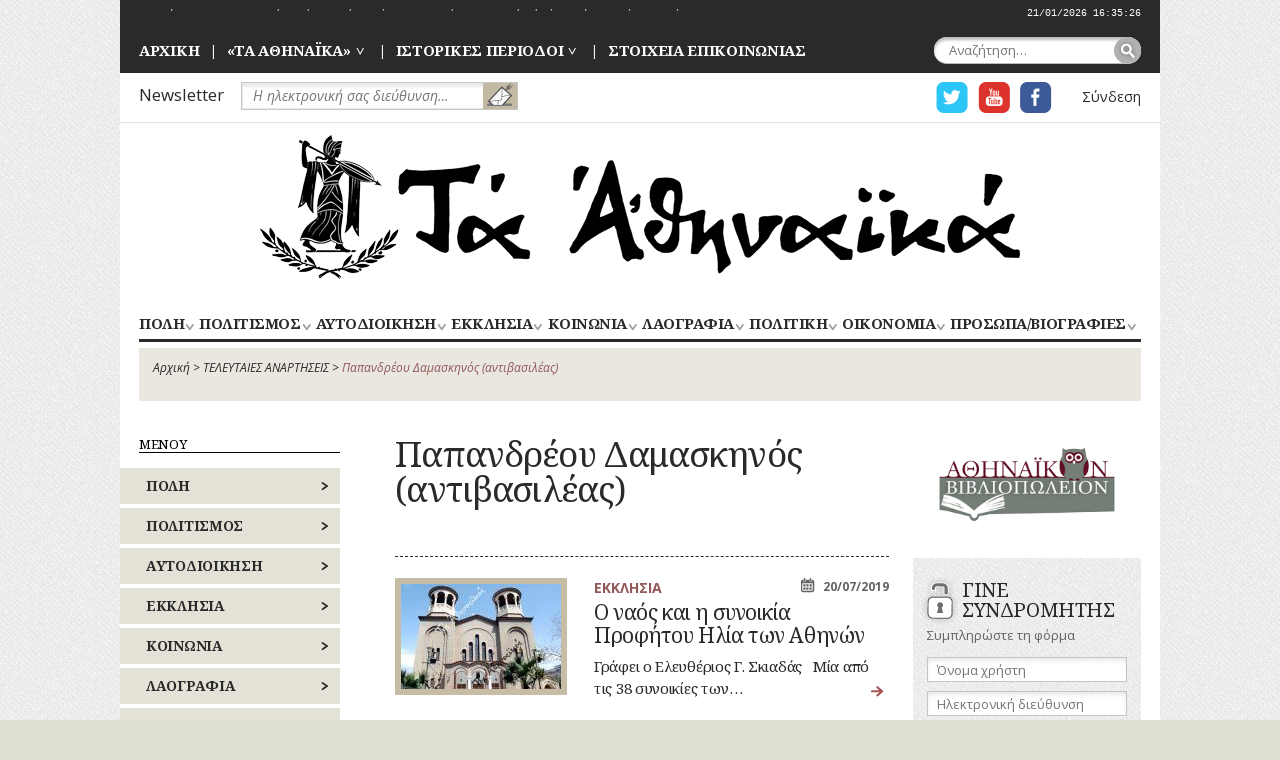

--- FILE ---
content_type: text/html; charset=UTF-8
request_url: https://www.taathinaika.gr/tag/papandreou-damaskinos-antivasileas/
body_size: 15150
content:
<!DOCTYPE html>
<html lang="el" prefix="og: http://ogp.me/ns#" class="no-js">
<head>
	<meta charset="UTF-8">
	<meta name="viewport" content="width=device-width, initial-scale=1.0">
	<link rel="profile" href="http://gmpg.org/xfn/11">
	<link rel="pingback" href="https://www.taathinaika.gr/xmlrpc.php">
	
	
	<!-- Google tag (gtag.js) -->
	<script async src="https://www.googletagmanager.com/gtag/js?id=G-EJ53V4KR2E"></script>
	<script>
	  window.dataLayer = window.dataLayer || [];
	  function gtag(){dataLayer.push(arguments);}
	  gtag('js', new Date());

	  gtag('config', 'G-EJ53V4KR2E');
	</script>
	
	
	<title>Παπανδρέου Δαμασκηνός (αντιβασιλέας) Archives - ΤΑ ΑΘΗΝΑΪΚΑ</title>

<!-- This site is optimized with the Yoast SEO plugin v8.2 - https://yoast.com/wordpress/plugins/seo/ -->
<link rel="canonical" href="https://www.taathinaika.gr/tag/papandreou-damaskinos-antivasileas/" />
<meta property="og:locale" content="el_GR" />
<meta property="og:type" content="object" />
<meta property="og:title" content="Παπανδρέου Δαμασκηνός (αντιβασιλέας) Archives - ΤΑ ΑΘΗΝΑΪΚΑ" />
<meta property="og:url" content="https://www.taathinaika.gr/tag/papandreou-damaskinos-antivasileas/" />
<meta property="og:site_name" content="ΤΑ ΑΘΗΝΑΪΚΑ" />
<meta name="twitter:card" content="summary" />
<meta name="twitter:title" content="Παπανδρέου Δαμασκηνός (αντιβασιλέας) Archives - ΤΑ ΑΘΗΝΑΪΚΑ" />
<script type='application/ld+json'>{"@context":"https:\/\/schema.org","@type":"Organization","url":"https:\/\/www.taathinaika.gr\/","sameAs":[],"@id":"https:\/\/www.taathinaika.gr\/#organization","name":"\u03a0\u03b5\u03c1\u03b9\u03bf\u03b4\u03b9\u03ba\u03cc \u03a4\u03b1 \u0391\u03b8\u03b7\u03bd\u03b1\u03ca\u03ba\u03ac","logo":"https:\/\/www.taathinaika.gr\/wp-content\/uploads\/2018\/09\/logo-mr-large.png"}</script>
<script type='application/ld+json'>{"@context":"https:\/\/schema.org","@type":"BreadcrumbList","itemListElement":[{"@type":"ListItem","position":1,"item":{"@id":"https:\/\/www.taathinaika.gr\/","name":"\u0391\u03c1\u03c7\u03b9\u03ba\u03ae"}},{"@type":"ListItem","position":2,"item":{"@id":"https:\/\/www.taathinaika.gr\/televtees-anartisis\/","name":"\u03a4\u0395\u039b\u0395\u03a5\u03a4\u0391\u0399\u0395\u03a3 \u0391\u039d\u0391\u03a1\u03a4\u0397\u03a3\u0395\u0399\u03a3"}},{"@type":"ListItem","position":3,"item":{"@id":"https:\/\/www.taathinaika.gr\/tag\/papandreou-damaskinos-antivasileas\/","name":"\u03a0\u03b1\u03c0\u03b1\u03bd\u03b4\u03c1\u03ad\u03bf\u03c5 \u0394\u03b1\u03bc\u03b1\u03c3\u03ba\u03b7\u03bd\u03cc\u03c2 (\u03b1\u03bd\u03c4\u03b9\u03b2\u03b1\u03c3\u03b9\u03bb\u03ad\u03b1\u03c2)"}}]}</script>
<!-- / Yoast SEO plugin. -->

<link rel='dns-prefetch' href='//s0.wp.com' />
<link rel='dns-prefetch' href='//s.w.org' />
<link rel="alternate" type="application/rss+xml" title="Ροή RSS &raquo; ΤΑ ΑΘΗΝΑΪΚΑ" href="https://www.taathinaika.gr/feed/" />
<link rel="alternate" type="application/rss+xml" title="Κανάλι σχολίων &raquo; ΤΑ ΑΘΗΝΑΪΚΑ" href="https://www.taathinaika.gr/comments/feed/" />
<link rel="alternate" type="application/rss+xml" title="Κανάλι ετικέτας Παπανδρέου Δαμασκηνός (αντιβασιλέας) &raquo; ΤΑ ΑΘΗΝΑΪΚΑ" href="https://www.taathinaika.gr/tag/papandreou-damaskinos-antivasileas/feed/" />
		<script type="text/javascript">
			window._wpemojiSettings = {"baseUrl":"https:\/\/s.w.org\/images\/core\/emoji\/11\/72x72\/","ext":".png","svgUrl":"https:\/\/s.w.org\/images\/core\/emoji\/11\/svg\/","svgExt":".svg","source":{"concatemoji":"https:\/\/www.taathinaika.gr\/wp-includes\/js\/wp-emoji-release.min.js?ver=4.9.26"}};
			!function(e,a,t){var n,r,o,i=a.createElement("canvas"),p=i.getContext&&i.getContext("2d");function s(e,t){var a=String.fromCharCode;p.clearRect(0,0,i.width,i.height),p.fillText(a.apply(this,e),0,0);e=i.toDataURL();return p.clearRect(0,0,i.width,i.height),p.fillText(a.apply(this,t),0,0),e===i.toDataURL()}function c(e){var t=a.createElement("script");t.src=e,t.defer=t.type="text/javascript",a.getElementsByTagName("head")[0].appendChild(t)}for(o=Array("flag","emoji"),t.supports={everything:!0,everythingExceptFlag:!0},r=0;r<o.length;r++)t.supports[o[r]]=function(e){if(!p||!p.fillText)return!1;switch(p.textBaseline="top",p.font="600 32px Arial",e){case"flag":return s([55356,56826,55356,56819],[55356,56826,8203,55356,56819])?!1:!s([55356,57332,56128,56423,56128,56418,56128,56421,56128,56430,56128,56423,56128,56447],[55356,57332,8203,56128,56423,8203,56128,56418,8203,56128,56421,8203,56128,56430,8203,56128,56423,8203,56128,56447]);case"emoji":return!s([55358,56760,9792,65039],[55358,56760,8203,9792,65039])}return!1}(o[r]),t.supports.everything=t.supports.everything&&t.supports[o[r]],"flag"!==o[r]&&(t.supports.everythingExceptFlag=t.supports.everythingExceptFlag&&t.supports[o[r]]);t.supports.everythingExceptFlag=t.supports.everythingExceptFlag&&!t.supports.flag,t.DOMReady=!1,t.readyCallback=function(){t.DOMReady=!0},t.supports.everything||(n=function(){t.readyCallback()},a.addEventListener?(a.addEventListener("DOMContentLoaded",n,!1),e.addEventListener("load",n,!1)):(e.attachEvent("onload",n),a.attachEvent("onreadystatechange",function(){"complete"===a.readyState&&t.readyCallback()})),(n=t.source||{}).concatemoji?c(n.concatemoji):n.wpemoji&&n.twemoji&&(c(n.twemoji),c(n.wpemoji)))}(window,document,window._wpemojiSettings);
		</script>
		<style type="text/css">
img.wp-smiley,
img.emoji {
	display: inline !important;
	border: none !important;
	box-shadow: none !important;
	height: 1em !important;
	width: 1em !important;
	margin: 0 .07em !important;
	vertical-align: -0.1em !important;
	background: none !important;
	padding: 0 !important;
}
</style>
<link rel='stylesheet' id='contact-form-7-css'  href='https://www.taathinaika.gr/wp-content/plugins/contact-form-7/includes/css/styles.css?ver=5.1.6' type='text/css' media='all' />
<link rel='stylesheet' id='dashicons-css'  href='https://www.taathinaika.gr/wp-includes/css/dashicons.min.css?ver=4.9.26' type='text/css' media='all' />
<link rel='stylesheet' id='mikros-romios-screen-css'  href='https://www.taathinaika.gr/wp-content/themes/mikros-romios/css/screen.css?ver=0.87' type='text/css' media='all' />
<link rel='stylesheet' id='jetpack-widget-social-icons-styles-css'  href='https://www.taathinaika.gr/wp-content/plugins/jetpack/modules/widgets/social-icons/social-icons.css?ver=20170506' type='text/css' media='all' />
<link rel='stylesheet' id='jetpack_css-css'  href='https://www.taathinaika.gr/wp-content/plugins/jetpack/css/jetpack.css?ver=6.5.4' type='text/css' media='all' />
<script type='text/javascript' src='https://www.taathinaika.gr/wp-includes/js/jquery/jquery.js?ver=1.12.4'></script>
<script type='text/javascript' src='https://www.taathinaika.gr/wp-includes/js/jquery/jquery-migrate.min.js?ver=1.4.1'></script>
<script type='text/javascript' src='https://www.taathinaika.gr/wp-content/themes/mikros-romios/js/node_modules/headjs/dist/1.0.0/head.min.js?ver=1.0.2'></script>
<script type='text/javascript' src='https://www.taathinaika.gr/wp-content/themes/mikros-romios/js/modernizr-min.js?ver=2.8.3'></script>
<link rel='https://api.w.org/' href='https://www.taathinaika.gr/wp-json/' />
<link rel="EditURI" type="application/rsd+xml" title="RSD" href="https://www.taathinaika.gr/xmlrpc.php?rsd" />
<link rel="wlwmanifest" type="application/wlwmanifest+xml" href="https://www.taathinaika.gr/wp-includes/wlwmanifest.xml" /> 
<meta name="generator" content="WordPress 4.9.26" />

<link rel='dns-prefetch' href='//v0.wordpress.com'/>
<style type='text/css'>img#wpstats{display:none}</style></head>

<body class="archive tag tag-papandreou-damaskinos-antivasileas tag-3595">
<div id="page" class="hfeed site center-block">
	<div class="site-header">

		<a class="skip-link screen-reader-text" href="#content">Skip to content</a>

		<div class="headlines dark-background" id="headlines"><ul class="headlines-list load_rs" id="headlines-list">
				<li class="headline">
					<a href="https://www.taathinaika.gr/otan-genniotan-to-kentron-amesou-draseos-kai-kathieronotan-o-arithmos-100-gia-tous-polites/" class="headline-link">Όταν γεννιόταν το «Κέντρον Αμέσου Δράσεως» και καθιερωνόταν ο αριθμός 100 για τους πολίτες</a>
				</li>
				<li class="headline">
					<a href="https://www.taathinaika.gr/oi-grafikes-symvoules-tou-mpekri-gia-tin-antimetopisi-tis-gripis/" class="headline-link">Οι γραφικές συμβουλές του μπεκρή για την αντιμετώπιση της γρίπης!</a>
				</li>
				<li class="headline">
					<a href="https://www.taathinaika.gr/christos-politis-piatoulakis-1942-2026/" class="headline-link">ΧΡΗΣΤΟΣ ΠΟΛΙΤΗΣ (ΠΙΑΤΟΥΛΑΚΗΣ) 1942-2026</a>
				</li></ul><div class="website-clock" id="website-clock"></div><div class="clearfix"></div></div>
		<div class="header-p1 dark-background">
							<div id="navigation-top" class="navigation-top" role="navigation">
				<nav>
					<div class="menu-menou-kefalidas-container"><ul id="menu-menou-kefalidas" class="nav-menu-top menu-horizontal menu-semicolon"><li id="menu-item-34" class="menu-item menu-item-type-post_type menu-item-object-page menu-item-home menu-item-34"><a href="https://www.taathinaika.gr/">ΑΡΧΙΚΗ</a></li>
<li id="menu-item-35" class="menu-item menu-item-type-post_type menu-item-object-page menu-item-has-children menu-item-35"><a href="https://www.taathinaika.gr/mikros-romios/to-periodiko/">«ΤΑ ΑΘΗΝΑΪΚΑ»</a>
<ul class="sub-menu">
	<li id="menu-item-8202" class="menu-item menu-item-type-post_type menu-item-object-page menu-item-8202"><a href="https://www.taathinaika.gr/mikros-romios/to-periodiko/poli-ton-athinon-1880-1910/">ΤΟ ΠΕΡΙΟΔΙΚΟ (1955 – 2018)</a></li>
	<li id="menu-item-8203" class="menu-item menu-item-type-post_type menu-item-object-page menu-item-8203"><a href="https://www.taathinaika.gr/mikros-romios/to-periodiko/periexomena/">ΕΥΡΕΤΗΡΙΟ ΥΛΗΣ</a></li>
	<li id="menu-item-8205" class="menu-item menu-item-type-post_type menu-item-object-page menu-item-8205"><a href="https://www.taathinaika.gr/mikros-romios/to-periodiko/eyretirio-prosopon/">ΕΥΡΕΤΗΡΙΟ ΠΡΟΣΩΠΩΝ</a></li>
</ul>
</li>
<li id="menu-item-8243" class="menu-item menu-item-type-taxonomy menu-item-object-category menu-item-has-children menu-item-8243"><a href="https://www.taathinaika.gr/category/istorikes-periodoi/">ΙΣΤΟΡΙΚΕΣ ΠΕΡΙΟΔΟΙ</a>
<ul class="sub-menu">
	<li id="menu-item-8253" class="menu-item menu-item-type-taxonomy menu-item-object-category menu-item-8253"><a href="https://www.taathinaika.gr/category/istorikes-periodoi/fragokratia-1205-1456/">ΦΡΑΓΚΟΚΡΑΤΙΑ (1205-1456)</a></li>
	<li id="menu-item-8252" class="menu-item menu-item-type-taxonomy menu-item-object-category menu-item-8252"><a href="https://www.taathinaika.gr/category/istorikes-periodoi/tourkokratia-1456-1821/">ΤΟΥΡΚΟΚΡΑΤΙΑ (1456-1821)</a></li>
	<li id="menu-item-8242" class="menu-item menu-item-type-taxonomy menu-item-object-category menu-item-8242"><a href="https://www.taathinaika.gr/category/istorikes-periodoi/epanastasi-1821-1828/">ΕΠΑΝΑΣΤΑΣΗ (1821-1828)</a></li>
	<li id="menu-item-8251" class="menu-item menu-item-type-taxonomy menu-item-object-category menu-item-8251"><a href="https://www.taathinaika.gr/category/istorikes-periodoi/periodos-kapodistria-1828-1831/">ΠΕΡΙΟΔΟΣ ΚΑΠΟΔΙΣΤΡΙΑ (1828-1831)</a></li>
	<li id="menu-item-8249" class="menu-item menu-item-type-taxonomy menu-item-object-category menu-item-8249"><a href="https://www.taathinaika.gr/category/istorikes-periodoi/othoniki-periodos-1833-1862/">ΟΘΩΝΙΚΗ ΠΕΡΙΟΔΟΣ (1833-1862)</a></li>
	<li id="menu-item-8250" class="menu-item menu-item-type-taxonomy menu-item-object-category menu-item-8250"><a href="https://www.taathinaika.gr/category/istorikes-periodoi/periodos-georgiou-a-1864-1913/">ΠΕΡΙΟΔΟΣ ΓΕΩΡΓΙΟΥ Α’ (1864-1913)</a></li>
	<li id="menu-item-8240" class="menu-item menu-item-type-taxonomy menu-item-object-category menu-item-8240"><a href="https://www.taathinaika.gr/category/istorikes-periodoi/valkaniki-polemi-1912-1913/">ΒΑΛΚΑΝΙΚΟΙ ΠΟΛΕΜΟΙ (1912-1913)</a></li>
	<li id="menu-item-8238" class="menu-item menu-item-type-taxonomy menu-item-object-category menu-item-8238"><a href="https://www.taathinaika.gr/category/istorikes-periodoi/a-pagkosmios-polemos-1914-1918/">Α’ ΠΑΓΚΟΣΜΙΟΣ ΠΟΛΕΜΟΣ (1914-1918)</a></li>
	<li id="menu-item-8241" class="menu-item menu-item-type-taxonomy menu-item-object-category menu-item-8241"><a href="https://www.taathinaika.gr/category/istorikes-periodoi/ethnikos-dichasmos-1914-1917/">ΕΘΝΙΚΟΣ ΔΙΧΑΣΜΟΣ (1914-1917)</a></li>
	<li id="menu-item-8248" class="menu-item menu-item-type-taxonomy menu-item-object-category menu-item-8248"><a href="https://www.taathinaika.gr/category/istorikes-periodoi/mikrasiatiki-ekstratia-1919-1922/">ΜΙΚΡΑΣΙΑΤΙΚΗ ΕΚΣΤΡΑΤΕΙΑ (1919-1922)</a></li>
	<li id="menu-item-8245" class="menu-item menu-item-type-taxonomy menu-item-object-category menu-item-8245"><a href="https://www.taathinaika.gr/category/istorikes-periodoi/mesopolemos-1923-1940/">ΜΕΣΟΠΟΛΕΜΟΣ (1923-1940)</a></li>
	<li id="menu-item-8239" class="menu-item menu-item-type-taxonomy menu-item-object-category menu-item-8239"><a href="https://www.taathinaika.gr/category/istorikes-periodoi/v-pagkosmios-polemos-1940/">Β’ ΠΑΓΚΟΣΜΙΟΣ ΠΟΛΕΜΟΣ (1940)</a></li>
	<li id="menu-item-8244" class="menu-item menu-item-type-taxonomy menu-item-object-category menu-item-8244"><a href="https://www.taathinaika.gr/category/istorikes-periodoi/katochi-apeleftherosi-1941-1944/">ΚΑΤΟΧΗ – ΑΠΕΛΕΥΘΕΡΩΣΗ (1941-1944)</a></li>
	<li id="menu-item-8246" class="menu-item menu-item-type-taxonomy menu-item-object-category menu-item-8246"><a href="https://www.taathinaika.gr/category/istorikes-periodoi/metapolemiki-periodos-1945-1974/">ΜΕΤΑΠΟΛΕΜΙΚΗ ΠΕΡΙΟΔΟΣ (1945-1974)</a></li>
	<li id="menu-item-8247" class="menu-item menu-item-type-taxonomy menu-item-object-category menu-item-8247"><a href="https://www.taathinaika.gr/category/istorikes-periodoi/metapolitefsi-1974-simera/">ΜΕΤΑΠΟΛΙΤΕΥΣΗ (1974-ΣΗΜΕΡΑ)</a></li>
</ul>
</li>
<li id="menu-item-38" class="menu-item menu-item-type-post_type menu-item-object-page menu-item-38"><a href="https://www.taathinaika.gr/epikinonia/">ΣΤΟΙΧΕΙΑ ΕΠΙΚΟΙΝΩΝΙΑΣ</a></li>
</ul></div>				</nav>
				</div> <!-- .navigation-top -->
			
			<form role="search" method="get" id="searchform" class="searchform" action="https://www.taathinaika.gr/">
				<div>
					<label class="screen-reader-text" for="s">Αναζήτηση για:</label>
					<input type="text" value="" name="s" placeholder="Αναζήτηση&hellip;" id="s" />
					<input type="submit" id="searchsubmit" value="Αναζήτηση" />
				</div>
			</form>		</div> <!-- .header-p1 -->

		<div class="header-p2 clearfix">
			<div class="nwsl-form left"><!-- MailChimp for WordPress v2.3.15 - https://wordpress.org/plugins/mailchimp-for-wp/ --><div id="mc4wp-form-1" class="form mc4wp-form"><form method="post" ><label class="nwsl-label" for="nwsl-email">Newsletter</label>
<span class="nwsl-input">
	<input type="email" name="EMAIL" placeholder="Η ηλεκτρονική σας διεύθυνση&hellip;" class="nwsl-input-field" id="nwsl-email" required />
	<input type="submit" value="ΕΓΓΡΑΦΕΙΤΕ" class="nwsl-input-btn" />
</span><div style="position: absolute; left: -5000px;"><input type="text" name="_mc4wp_ho_6aa65397008207466b73eee4b1bc031c" value="" tabindex="-1" autocomplete="off" /></div><input type="hidden" name="_mc4wp_timestamp" value="1768704173" /><input type="hidden" name="_mc4wp_form_id" value="0" /><input type="hidden" name="_mc4wp_form_element_id" value="mc4wp-form-1" /><input type="hidden" name="_mc4wp_form_submit" value="1" /><input type="hidden" name="_mc4wp_form_nonce" value="9e8e141b3f" /></form></div><!-- / MailChimp for WordPress Plugin --></div>
			<ul class="user-links menu-horizontal menu-b-semicolon right">
				<li class="user-logged-in">
					<a href="https://www.taathinaika.gr/wp-login.php">Σύνδεση</a>				</li>
											</ul>

							<div id="navigation-social-header" class="navigation-social right" role="navigation">
				<nav>
					<div class="menu-koinoniki-diktyosi-container"><ul id="menu-koinoniki-diktyosi" class="nav-menu-social menu-horizontal"><li id="menu-item-19" class="menu-item menu-item-type-custom menu-item-object-custom menu-item-19"><a href="https://twitter.com/taathinaika">Η ΣΕΛΙΔΑ TWITTER ΓΙΑ ΤΑ ΑΘΗΝΑΙΚΑ</a></li>
<li id="menu-item-20" class="menu-item menu-item-type-custom menu-item-object-custom menu-item-20"><a href="https://www.youtube.com/channel/UC-IqJ4TYDqHSqdVnK1xPqvA">Η ΣΕΛΙΔΑ YOUTUBE ΓΙΑ ΤΑ ΑΘΗΝΑΙΚΑ</a></li>
<li id="menu-item-21" class="menu-item menu-item-type-custom menu-item-object-custom menu-item-21"><a href="https://www.facebook.com/taathinaika/">Η ΣΕΛΙΔΑ FACEBOOK ΓΙΑ ΤΑ ΑΘΗΝΑΙΚΑ</a></li>
</ul></div>				</nav>
				</div><!-- .navigation-social -->
					</div> <!-- .header-p2 -->

		<div class="site-branding" role="banner">
							<p class="site-title"><a href="https://www.taathinaika.gr/" rel="home" class="center-block">ΤΑ ΑΘΗΝΑΪΚΑ</a></p>
			
					</div><!-- .site-branding -->

					<div id="navigation-primary" class="navigation-primary has-mobile-menu-button" role="navigation">
				<div class="mobile-menu">
					<div class="mobile-menu-button">
						<div class="container">
							<div class="bar1"></div>
							<div class="bar2"></div>
							<div class="bar3"></div>
						</div>
					</div>
				</div>
				<nav>
					<div class="menu-kentriko-menou-container"><ul id="menu-kentriko-menou" class="nav-menu-primary menu-horizontal-justify"><li id="menu-item-8545" class="has-2-columns menu-item menu-item-type-taxonomy menu-item-object-category menu-item-has-children menu-item-8545"><a href="https://www.taathinaika.gr/category/poli/">ΠΟΛΗ</a>
<ul class="sub-menu">
	<li id="menu-item-9675" class="left hide-title menu-item menu-item-type-custom menu-item-object-custom menu-item-has-children menu-item-9675"><a href="#">#</a>
	<ul class="sub-menu">
		<li id="menu-item-8568" class="menu-item menu-item-type-taxonomy menu-item-object-category menu-item-8568"><a href="https://www.taathinaika.gr/category/poli/apochetefsi/">ΑΠΟΧΕΤΕΥΣΗ</a></li>
		<li id="menu-item-8569" class="menu-item menu-item-type-taxonomy menu-item-object-category menu-item-8569"><a href="https://www.taathinaika.gr/category/poli/architektoniki/">ΑΡΧΙΤΕΚΤΟΝΙΚΗ</a></li>
		<li id="menu-item-8570" class="menu-item menu-item-type-taxonomy menu-item-object-category menu-item-8570"><a href="https://www.taathinaika.gr/category/poli/dromi/">ΔΡΟΜΟΙ</a></li>
		<li id="menu-item-8571" class="menu-item menu-item-type-taxonomy menu-item-object-category menu-item-8571"><a href="https://www.taathinaika.gr/category/poli/ekpedefsi-scholia/">ΕΚΠΑΙΔΕΥΣΗ</a></li>
		<li id="menu-item-8572" class="menu-item menu-item-type-taxonomy menu-item-object-category menu-item-8572"><a href="https://www.taathinaika.gr/category/poli/exoches-peripati/">ΕΞΟΧΕΣ-ΠΕΡΙΠΑΤΟΙ</a></li>
		<li id="menu-item-8573" class="menu-item menu-item-type-taxonomy menu-item-object-category menu-item-8573"><a href="https://www.taathinaika.gr/category/poli/kinochristi-chori/">ΚΟΙΝΟΧΡΗΣΤΟΙ ΧΩΡΟΙ</a></li>
		<li id="menu-item-8574" class="menu-item menu-item-type-taxonomy menu-item-object-category menu-item-8574"><a href="https://www.taathinaika.gr/category/poli/ktiria/">ΚΤΙΡΙΑ</a></li>
		<li id="menu-item-8575" class="menu-item menu-item-type-taxonomy menu-item-object-category menu-item-8575"><a href="https://www.taathinaika.gr/category/poli/lofi/">ΛΟΦΟΙ</a></li>
		<li id="menu-item-8576" class="menu-item menu-item-type-taxonomy menu-item-object-category menu-item-8576"><a href="https://www.taathinaika.gr/category/poli/mnimia/">ΜΝΗΜΕΙΑ</a></li>
		<li id="menu-item-8577" class="menu-item menu-item-type-taxonomy menu-item-object-category menu-item-8577"><a href="https://www.taathinaika.gr/category/poli/mousia/">ΜΟΥΣΕΙΑ</a></li>
		<li id="menu-item-8578" class="menu-item menu-item-type-taxonomy menu-item-object-category menu-item-8578"><a href="https://www.taathinaika.gr/category/poli/nai-mones/">ΝΑΟΙ-ΜΟΝΕΣ</a></li>
		<li id="menu-item-8579" class="menu-item menu-item-type-taxonomy menu-item-object-category menu-item-8579"><a href="https://www.taathinaika.gr/category/poli/nekrotafia/">ΝΕΚΡΟΤΑΦΕΙΑ</a></li>
		<li id="menu-item-8580" class="menu-item menu-item-type-taxonomy menu-item-object-category menu-item-8580"><a href="https://www.taathinaika.gr/category/poli/nosokomia-igia/">ΝΟΣΟΚΟΜΕΙΑ</a></li>
		<li id="menu-item-8546" class="menu-item menu-item-type-taxonomy menu-item-object-category menu-item-8546"><a href="https://www.taathinaika.gr/category/poli/perichora/">ΠΕΡΙΧΩΡΑ</a></li>
		<li id="menu-item-8547" class="menu-item menu-item-type-taxonomy menu-item-object-category menu-item-8547"><a href="https://www.taathinaika.gr/category/poli/platies/">ΠΛΑΤΕΙΕΣ</a></li>
		<li id="menu-item-8548" class="menu-item menu-item-type-taxonomy menu-item-object-category menu-item-8548"><a href="https://www.taathinaika.gr/category/poli/plithismos/">ΠΛΗΘΥΣΜΟΣ</a></li>
		<li id="menu-item-8549" class="menu-item menu-item-type-taxonomy menu-item-object-category menu-item-8549"><a href="https://www.taathinaika.gr/category/poli/poleodomia-rimotomia/">ΠΟΛΕΟΔΟΜΙΑ</a></li>
		<li id="menu-item-8550" class="menu-item menu-item-type-taxonomy menu-item-object-category menu-item-8550"><a href="https://www.taathinaika.gr/category/poli/potami/">ΠΟΤΑΜΟΙ</a></li>
	</ul>
</li>
	<li id="menu-item-9674" class="right hide-title menu-item menu-item-type-custom menu-item-object-custom menu-item-has-children menu-item-9674"><a href="#">#</a>
	<ul class="sub-menu">
		<li id="menu-item-8551" class="menu-item menu-item-type-taxonomy menu-item-object-category menu-item-8551"><a href="https://www.taathinaika.gr/category/poli/prasino-kipi/">ΠΡΑΣΙΝΟ-ΚΗΠΟΙ</a></li>
		<li id="menu-item-8552" class="menu-item menu-item-type-taxonomy menu-item-object-category menu-item-8552"><a href="https://www.taathinaika.gr/category/poli/remata/">ΡΕΜΑΤΑ</a></li>
		<li id="menu-item-8553" class="menu-item menu-item-type-taxonomy menu-item-object-category menu-item-8553"><a href="https://www.taathinaika.gr/category/poli/sigkinonies-mesa-metaforas/">ΣΥΓΚΟΙΝΩΝΙΕΣ</a></li>
		<li id="menu-item-8554" class="menu-item menu-item-type-taxonomy menu-item-object-category menu-item-8554"><a href="https://www.taathinaika.gr/category/poli/sillogi-somatia/">ΣΥΛΛΟΓΟΙ-ΣΩΜΑΤΕΙΑ</a></li>
		<li id="menu-item-8555" class="menu-item menu-item-type-taxonomy menu-item-object-category menu-item-8555"><a href="https://www.taathinaika.gr/category/poli/sfagia/">ΣΦΑΓΕΙΑ</a></li>
		<li id="menu-item-8556" class="menu-item menu-item-type-taxonomy menu-item-object-category menu-item-8556"><a href="https://www.taathinaika.gr/category/poli/schedio-polis/">ΣΧΕΔΙΟ ΠΟΛΗΣ</a></li>
		<li id="menu-item-8557" class="menu-item menu-item-type-taxonomy menu-item-object-category menu-item-8557"><a href="https://www.taathinaika.gr/category/poli/technologia/">ΤΕΧΝΟΛΟΓΙΑ</a></li>
		<li id="menu-item-8558" class="menu-item menu-item-type-taxonomy menu-item-object-category menu-item-8558"><a href="https://www.taathinaika.gr/category/poli/tilepikinonies/">ΤΗΛΕΠΙΚΟΙΝΩΝΙΕΣ</a></li>
		<li id="menu-item-8559" class="menu-item menu-item-type-taxonomy menu-item-object-category menu-item-8559"><a href="https://www.taathinaika.gr/category/poli/topografia/">ΤΟΠΟΓΡΑΦΙΑ</a></li>
		<li id="menu-item-8560" class="menu-item menu-item-type-taxonomy menu-item-object-category menu-item-8560"><a href="https://www.taathinaika.gr/category/poli/toponimia/">ΤΟΠΩΝΥΜΙΑ</a></li>
		<li id="menu-item-8561" class="menu-item menu-item-type-taxonomy menu-item-object-category menu-item-8561"><a href="https://www.taathinaika.gr/category/poli/trochea-kikloforia/">ΤΡΟΧΑΙΑ-ΚΥΚΛΟΦΟΡΙΑ</a></li>
		<li id="menu-item-8562" class="menu-item menu-item-type-taxonomy menu-item-object-category menu-item-8562"><a href="https://www.taathinaika.gr/category/poli/idrefsi/">ΥΔΡΕΥΣΗ</a></li>
		<li id="menu-item-8563" class="menu-item menu-item-type-taxonomy menu-item-object-category menu-item-8563"><a href="https://www.taathinaika.gr/category/poli/iponomi/">ΥΠΟΝΟΜΟΙ</a></li>
		<li id="menu-item-8564" class="menu-item menu-item-type-taxonomy menu-item-object-category menu-item-8564"><a href="https://www.taathinaika.gr/category/poli/filakes/">ΦΥΛΑΚΕΣ</a></li>
		<li id="menu-item-8565" class="menu-item menu-item-type-taxonomy menu-item-object-category menu-item-8565"><a href="https://www.taathinaika.gr/category/poli/fotismos/">ΦΩΤΙΣΜΟΣ</a></li>
		<li id="menu-item-8566" class="menu-item menu-item-type-taxonomy menu-item-object-category menu-item-8566"><a href="https://www.taathinaika.gr/category/poli/chartes/">ΧΑΡΤΕΣ</a></li>
		<li id="menu-item-8567" class="menu-item menu-item-type-taxonomy menu-item-object-category menu-item-8567"><a href="https://www.taathinaika.gr/category/poli/psichagogia-theamata-diaskedasis/">ΨΥΧΑΓΩΓΙΑ</a></li>
	</ul>
</li>
</ul>
</li>
<li id="menu-item-8072" class="menu-item menu-item-type-taxonomy menu-item-object-category menu-item-has-children menu-item-8072"><a href="https://www.taathinaika.gr/category/politismos/">ΠΟΛΙΤΙΣΜΟΣ</a>
<ul class="sub-menu">
	<li id="menu-item-9677" class="hide-title menu-item menu-item-type-custom menu-item-object-custom menu-item-has-children menu-item-9677"><a href="#">#</a>
	<ul class="sub-menu">
		<li id="menu-item-8106" class="menu-item menu-item-type-taxonomy menu-item-object-category menu-item-8106"><a href="https://www.taathinaika.gr/category/politismos/athlitismos/">ΑΘΛΗΤΙΣΜΟΣ</a></li>
		<li id="menu-item-8107" class="menu-item menu-item-type-taxonomy menu-item-object-category menu-item-8107"><a href="https://www.taathinaika.gr/category/politismos/glyptiki/">ΓΛΥΠΤΙΚΗ</a></li>
		<li id="menu-item-8108" class="menu-item menu-item-type-taxonomy menu-item-object-category menu-item-8108"><a href="https://www.taathinaika.gr/category/politismos/zografiki/">ΖΩΓΡΑΦΙΚΗ</a></li>
		<li id="menu-item-8109" class="menu-item menu-item-type-taxonomy menu-item-object-category menu-item-8109"><a href="https://www.taathinaika.gr/category/politismos/theatro/">ΘΕΑΤΡΟ</a></li>
		<li id="menu-item-8073" class="menu-item menu-item-type-taxonomy menu-item-object-category menu-item-8073"><a href="https://www.taathinaika.gr/category/politismos/kinimatografos/">ΚΙΝΗΜΑΤΟΓΡΑΦΟΣ</a></li>
		<li id="menu-item-8074" class="menu-item menu-item-type-taxonomy menu-item-object-category menu-item-8074"><a href="https://www.taathinaika.gr/category/politismos/comics-skitsa-geloiografies/">ΚΟΜΙΚΣ – ΣΚΙΤΣΑ (ΓΕΛΟΙΟΓΡΑΦΙΕΣ)</a></li>
		<li id="menu-item-8075" class="menu-item menu-item-type-taxonomy menu-item-object-category menu-item-8075"><a href="https://www.taathinaika.gr/category/politismos/logotexnia-poiisi/">ΛΟΓΟΤΕΧΝΙΑ – ΠΟΙΗΣΗ</a></li>
		<li id="menu-item-8076" class="menu-item menu-item-type-taxonomy menu-item-object-category menu-item-8076"><a href="https://www.taathinaika.gr/category/politismos/mousiki/">ΜΟΥΣΙΚΗ</a></li>
		<li id="menu-item-8077" class="menu-item menu-item-type-taxonomy menu-item-object-category menu-item-8077"><a href="https://www.taathinaika.gr/category/politismos/olimpiakoi-agones/">ΟΛΥΜΠΙΑΚΟΙ ΑΓΩΝΕΣ (ΟΛΥΜΠΙΣΜΟΣ)</a></li>
		<li id="menu-item-8110" class="menu-item menu-item-type-taxonomy menu-item-object-category menu-item-8110"><a href="https://www.taathinaika.gr/category/politismos/radiofono/">ΡΑΔΙΟΦΩΝΟ</a></li>
		<li id="menu-item-8111" class="menu-item menu-item-type-taxonomy menu-item-object-category menu-item-8111"><a href="https://www.taathinaika.gr/category/politismos/tileorasi/">ΤΗΛΕΟΡΑΣΗ</a></li>
		<li id="menu-item-8112" class="menu-item menu-item-type-taxonomy menu-item-object-category menu-item-8112"><a href="https://www.taathinaika.gr/category/politismos/fotografia/">ΦΩΤΟΓΡΑΦΙΑ</a></li>
		<li id="menu-item-8113" class="menu-item menu-item-type-taxonomy menu-item-object-category menu-item-8113"><a href="https://www.taathinaika.gr/category/politismos/xoros/">ΧΟΡΟΣ</a></li>
	</ul>
</li>
</ul>
</li>
<li id="menu-item-8078" class="menu-item menu-item-type-taxonomy menu-item-object-category menu-item-has-children menu-item-8078"><a href="https://www.taathinaika.gr/category/aytodioikisi/">ΑΥΤΟΔΙΟΙΚΗΣΗ</a>
<ul class="sub-menu">
	<li id="menu-item-9456" class="menu-item menu-item-type-post_type menu-item-object-page menu-item-9456"><a href="https://www.taathinaika.gr/kentrikos-tomeas-athinon/">ΚΕΝΤΡΙΚΟΣ ΤΟΜΕΑΣ ΑΘΗΝΩΝ</a></li>
	<li id="menu-item-9473" class="menu-item menu-item-type-post_type menu-item-object-page menu-item-9473"><a href="https://www.taathinaika.gr/notios-tomeas-athinon/">ΝΟΤΙΟΣ ΤΟΜΕΑΣ ΑΘΗΝΩΝ</a></li>
	<li id="menu-item-9472" class="menu-item menu-item-type-post_type menu-item-object-page menu-item-9472"><a href="https://www.taathinaika.gr/anatolikis-attikis/">ΑΝΑΤΟΛΙΚΗΣ ΑΤΤΙΚΗΣ</a></li>
	<li id="menu-item-9471" class="menu-item menu-item-type-post_type menu-item-object-page menu-item-9471"><a href="https://www.taathinaika.gr/dytikis-attikis/">ΔΥΤΙΚΗΣ ΑΤΤΙΚΗΣ</a></li>
	<li id="menu-item-9470" class="menu-item menu-item-type-post_type menu-item-object-page menu-item-9470"><a href="https://www.taathinaika.gr/peiraios/">ΠΕΙΡΑΙΩΣ</a></li>
	<li id="menu-item-9469" class="menu-item menu-item-type-post_type menu-item-object-page menu-item-9469"><a href="https://www.taathinaika.gr/nison/">ΝΗΣΩΝ</a></li>
</ul>
</li>
<li id="menu-item-8087" class="menu-item menu-item-type-taxonomy menu-item-object-category menu-item-has-children menu-item-8087"><a href="https://www.taathinaika.gr/category/ekklisia/">ΕΚΚΛΗΣΙΑ</a>
<ul class="sub-menu">
	<li id="menu-item-8102" class="menu-item menu-item-type-taxonomy menu-item-object-category menu-item-8102"><a href="https://www.taathinaika.gr/category/ekklisia/naoi-mones/">ΝΑΟΙ – ΜΟΝΕΣ</a></li>
	<li id="menu-item-8088" class="menu-item menu-item-type-taxonomy menu-item-object-category menu-item-8088"><a href="https://www.taathinaika.gr/category/ekklisia/enories/">ΕΝΟΡΙΕΣ</a></li>
	<li id="menu-item-8089" class="menu-item menu-item-type-taxonomy menu-item-object-category menu-item-8089"><a href="https://www.taathinaika.gr/category/ekklisia/eortes/">ΕΟΡΤΕΣ</a></li>
	<li id="menu-item-8103" class="menu-item menu-item-type-taxonomy menu-item-object-category menu-item-8103"><a href="https://www.taathinaika.gr/category/ekklisia/xoklisia/">ΞΩΚΚΛΗΣΙΑ</a></li>
	<li id="menu-item-8104" class="menu-item menu-item-type-taxonomy menu-item-object-category menu-item-8104"><a href="https://www.taathinaika.gr/category/ekklisia/panigiria/">ΠΑΝΗΓΥΡΙΑ</a></li>
</ul>
</li>
<li id="menu-item-8090" class="menu-item menu-item-type-taxonomy menu-item-object-category menu-item-has-children menu-item-8090"><a href="https://www.taathinaika.gr/category/koinonia/">ΚΟΙΝΩΝΙΑ</a>
<ul class="sub-menu">
	<li id="menu-item-8114" class="menu-item menu-item-type-taxonomy menu-item-object-category menu-item-8114"><a href="https://www.taathinaika.gr/category/koinonia/anthropines-istories/">ΑΝΘΡΩΠΙΝΕΣ ΙΣΤΟΡΙΕΣ</a></li>
	<li id="menu-item-8115" class="menu-item menu-item-type-taxonomy menu-item-object-category menu-item-8115"><a href="https://www.taathinaika.gr/category/koinonia/astynomia/">ΑΣΤΥΝΟΜΙΑ</a></li>
	<li id="menu-item-8116" class="menu-item menu-item-type-taxonomy menu-item-object-category menu-item-8116"><a href="https://www.taathinaika.gr/category/koinonia/kathimerini-zoi/">ΚΑΘΗΜΕΡΙΝΗ ΖΩΗ</a></li>
	<li id="menu-item-8091" class="menu-item menu-item-type-taxonomy menu-item-object-category menu-item-8091"><a href="https://www.taathinaika.gr/category/koinonia/mikres-istories/">ΜΙΚΡΕΣ ΙΣΤΟΡΙΕΣ</a></li>
	<li id="menu-item-8092" class="menu-item menu-item-type-taxonomy menu-item-object-category menu-item-8092"><a href="https://www.taathinaika.gr/category/koinonia/narkotika/">ΝΑΡΚΩΤΙΚΑ</a></li>
	<li id="menu-item-8117" class="menu-item menu-item-type-taxonomy menu-item-object-category menu-item-8117"><a href="https://www.taathinaika.gr/category/koinonia/tipoi-fisiognomies/">ΤΥΠΟΙ (ΦΥΣΙΟΓΝΩΜΙΕΣ)</a></li>
	<li id="menu-item-8118" class="menu-item menu-item-type-taxonomy menu-item-object-category menu-item-8118"><a href="https://www.taathinaika.gr/category/koinonia/typos/">ΤΥΠΟΣ</a></li>
</ul>
</li>
<li id="menu-item-27" class="has-2-columns menu-item menu-item-type-taxonomy menu-item-object-category menu-item-has-children menu-item-27"><a href="https://www.taathinaika.gr/category/laografia/">ΛΑΟΓΡΑΦΙΑ</a>
<ul class="sub-menu">
	<li id="menu-item-40" class="left menu-item menu-item-type-taxonomy menu-item-object-category menu-item-has-children menu-item-40"><a href="https://www.taathinaika.gr/category/laografia/laiki-dimiourgia/">ΛΑΙΚΗ ΔΗΜΙΟΥΡΓΙΑ</a>
	<ul class="sub-menu">
		<li id="menu-item-43" class="menu-item menu-item-type-taxonomy menu-item-object-category menu-item-43"><a href="https://www.taathinaika.gr/category/laografia/laiki-dimiourgia/oikos-auloi/">Οίκος &#8211; Αυλή</a></li>
		<li id="menu-item-44" class="menu-item menu-item-type-taxonomy menu-item-object-category menu-item-44"><a href="https://www.taathinaika.gr/category/laografia/laiki-dimiourgia/trofes-pota/">Τροφές &#8211; Ποτά</a></li>
		<li id="menu-item-41" class="menu-item menu-item-type-taxonomy menu-item-object-category menu-item-41"><a href="https://www.taathinaika.gr/category/laografia/laiki-dimiourgia/endymasia-kallopismos/">Ενδυμασία &#8211; Καλλωπισμός</a></li>
		<li id="menu-item-42" class="menu-item menu-item-type-taxonomy menu-item-object-category menu-item-42"><a href="https://www.taathinaika.gr/category/laografia/laiki-dimiourgia/laikes-texnes/">Λαϊκές τέχνες</a></li>
	</ul>
</li>
	<li id="menu-item-49" class="right menu-item menu-item-type-taxonomy menu-item-object-category menu-item-has-children menu-item-49"><a href="https://www.taathinaika.gr/category/laografia/pnevmatikos-bios/">ΠΝΕΥΜΑΤΙΚΟΣ ΒΙΟΣ</a>
	<ul class="sub-menu">
		<li id="menu-item-54" class="menu-item menu-item-type-taxonomy menu-item-object-category menu-item-54"><a href="https://www.taathinaika.gr/category/laografia/pnevmatikos-bios/latreia/">Λατρεία</a></li>
		<li id="menu-item-53" class="menu-item menu-item-type-taxonomy menu-item-object-category menu-item-53"><a href="https://www.taathinaika.gr/category/laografia/pnevmatikos-bios/thriskeftiki-zoi/">Θρησκευτική ζωή</a></li>
		<li id="menu-item-51" class="menu-item menu-item-type-taxonomy menu-item-object-category menu-item-51"><a href="https://www.taathinaika.gr/category/laografia/pnevmatikos-bios/dimodis-meteorologia/">Δημώδης μετεωρολογία</a></li>
		<li id="menu-item-58" class="menu-item menu-item-type-taxonomy menu-item-object-category menu-item-58"><a href="https://www.taathinaika.gr/category/laografia/pnevmatikos-bios/fyta/">Φυτά</a></li>
		<li id="menu-item-52" class="menu-item menu-item-type-taxonomy menu-item-object-category menu-item-52"><a href="https://www.taathinaika.gr/category/laografia/pnevmatikos-bios/zoa/">Ζώα</a></li>
		<li id="menu-item-55" class="menu-item menu-item-type-taxonomy menu-item-object-category menu-item-55"><a href="https://www.taathinaika.gr/category/laografia/pnevmatikos-bios/mythoi/">Μύθοι</a></li>
		<li id="menu-item-56" class="menu-item menu-item-type-taxonomy menu-item-object-category menu-item-56"><a href="https://www.taathinaika.gr/category/laografia/pnevmatikos-bios/paradoseis/">Παραδόσεις</a></li>
		<li id="menu-item-57" class="menu-item menu-item-type-taxonomy menu-item-object-category menu-item-57"><a href="https://www.taathinaika.gr/category/laografia/pnevmatikos-bios/parimies/">Παροιμίες</a></li>
		<li id="menu-item-50" class="menu-item menu-item-type-taxonomy menu-item-object-category menu-item-50"><a href="https://www.taathinaika.gr/category/laografia/pnevmatikos-bios/ainigmata/">Αινίγματα</a></li>
	</ul>
</li>
	<li id="menu-item-45" class="left menu-item menu-item-type-taxonomy menu-item-object-category menu-item-has-children menu-item-45"><a href="https://www.taathinaika.gr/category/laografia/koinonikos-bios/">ΚΟΙΝΩΝΙΚΟΣ ΒΙΟΣ</a>
	<ul class="sub-menu">
		<li id="menu-item-46" class="menu-item menu-item-type-taxonomy menu-item-object-category menu-item-46"><a href="https://www.taathinaika.gr/category/laografia/koinonikos-bios/kathimerina-ethima/">Καθημερινά έθιμα</a></li>
		<li id="menu-item-47" class="menu-item menu-item-type-taxonomy menu-item-object-category menu-item-47"><a href="https://www.taathinaika.gr/category/laografia/koinonikos-bios/paixnidia/">Παιχνίδια</a></li>
		<li id="menu-item-48" class="menu-item menu-item-type-taxonomy menu-item-object-category menu-item-48"><a href="https://www.taathinaika.gr/category/laografia/koinonikos-bios/sxoliki-zoi/">Σχολική ζωή</a></li>
	</ul>
</li>
</ul>
</li>
<li id="menu-item-8126" class="menu-item menu-item-type-taxonomy menu-item-object-category menu-item-has-children menu-item-8126"><a href="https://www.taathinaika.gr/category/politiki/">ΠΟΛΙΤΙΚΗ</a>
<ul class="sub-menu">
	<li id="menu-item-8127" class="menu-item menu-item-type-taxonomy menu-item-object-category menu-item-8127"><a href="https://www.taathinaika.gr/category/politiki/ekloges/">ΕΚΛΟΓΕΣ</a></li>
	<li id="menu-item-8128" class="menu-item menu-item-type-taxonomy menu-item-object-category menu-item-8128"><a href="https://www.taathinaika.gr/category/politiki/epanastaseis/">ΕΠΑΝΑΣΤΑΣΕΙΣ</a></li>
	<li id="menu-item-8124" class="menu-item menu-item-type-taxonomy menu-item-object-category menu-item-8124"><a href="https://www.taathinaika.gr/category/politiki/kinimata/">ΚΙΝΗΜΑΤΑ</a></li>
	<li id="menu-item-8125" class="menu-item menu-item-type-taxonomy menu-item-object-category menu-item-8125"><a href="https://www.taathinaika.gr/category/politiki/peristatika/">ΠΕΡΙΣΤΑΤΙΚΑ</a></li>
	<li id="menu-item-8129" class="menu-item menu-item-type-taxonomy menu-item-object-category menu-item-8129"><a href="https://www.taathinaika.gr/category/politiki/simantika-gegonota/">ΣΗΜΑΝΤΙΚΑ ΓΕΓΟΝΟΤΑ</a></li>
</ul>
</li>
<li id="menu-item-8093" class="menu-item menu-item-type-taxonomy menu-item-object-category menu-item-has-children menu-item-8093"><a href="https://www.taathinaika.gr/category/oikonomia/">ΟΙΚΟΝΟΜΙΑ</a>
<ul class="sub-menu">
	<li id="menu-item-8119" class="menu-item menu-item-type-taxonomy menu-item-object-category menu-item-8119"><a href="https://www.taathinaika.gr/category/oikonomia/biomixania-emporio/">ΒΙΟΜΗΧΑΝΙΑ &#8211; ΕΜΠΟΡΙΟ</a></li>
	<li id="menu-item-8120" class="menu-item menu-item-type-taxonomy menu-item-object-category menu-item-8120"><a href="https://www.taathinaika.gr/category/oikonomia/epaggelmata/">ΕΠΑΓΓΕΛΜΑΤΑ</a></li>
	<li id="menu-item-8121" class="menu-item menu-item-type-taxonomy menu-item-object-category menu-item-8121"><a href="https://www.taathinaika.gr/category/oikonomia/epigrafes/">ΕΠΙΓΡΑΦΕΣ</a></li>
	<li id="menu-item-8094" class="menu-item menu-item-type-taxonomy menu-item-object-category menu-item-8094"><a href="https://www.taathinaika.gr/category/oikonomia/katastimata/">ΚΑΤΑΣΤΗΜΑΤΑ</a></li>
	<li id="menu-item-8095" class="menu-item menu-item-type-taxonomy menu-item-object-category menu-item-8095"><a href="https://www.taathinaika.gr/category/oikonomia/naytilia/">ΝΑΥΤΙΛΙΑ</a></li>
	<li id="menu-item-8096" class="menu-item menu-item-type-taxonomy menu-item-object-category menu-item-8096"><a href="https://www.taathinaika.gr/category/oikonomia/oikonomiki-zoi/">ΟΙΚΟΝΟΜΙΚΗ ΖΩΗ</a></li>
	<li id="menu-item-8122" class="menu-item menu-item-type-taxonomy menu-item-object-category menu-item-8122"><a href="https://www.taathinaika.gr/category/oikonomia/tourismos/">ΤΟΥΡΙΣΜΟΣ</a></li>
	<li id="menu-item-8123" class="menu-item menu-item-type-taxonomy menu-item-object-category menu-item-8123"><a href="https://www.taathinaika.gr/category/oikonomia/trapezes/">ΤΡΑΠΕΖΕΣ</a></li>
</ul>
</li>
<li id="menu-item-8130" class="menu-item menu-item-type-taxonomy menu-item-object-category menu-item-has-children menu-item-8130"><a href="https://www.taathinaika.gr/category/prosopa-biografies/">ΠΡΟΣΩΠΑ/ΒΙΟΓΡΑΦΙΕΣ</a>
<ul class="sub-menu">
	<li id="menu-item-9676" class="hide-title menu-item menu-item-type-custom menu-item-object-custom menu-item-has-children menu-item-9676"><a href="#">#</a>
	<ul class="sub-menu">
		<li id="menu-item-8133" class="menu-item menu-item-type-taxonomy menu-item-object-category menu-item-8133"><a href="https://www.taathinaika.gr/category/prosopa-biografies/agonistes/">ΑΓΩΝΙΣΤΕΣ</a></li>
		<li id="menu-item-8134" class="menu-item menu-item-type-taxonomy menu-item-object-category menu-item-8134"><a href="https://www.taathinaika.gr/category/prosopa-biografies/athlites/">ΑΘΛΗΤΕΣ</a></li>
		<li id="menu-item-8135" class="menu-item menu-item-type-taxonomy menu-item-object-category menu-item-8135"><a href="https://www.taathinaika.gr/category/prosopa-biografies/arxitektones/">ΑΡΧΙΤΕΚΤΟΝΕΣ</a></li>
		<li id="menu-item-8136" class="menu-item menu-item-type-taxonomy menu-item-object-category menu-item-8136"><a href="https://www.taathinaika.gr/category/prosopa-biografies/dimosiografoi/">ΔΗΜΟΣΙΟΓΡΑΦΟΙ</a></li>
		<li id="menu-item-8137" class="menu-item menu-item-type-taxonomy menu-item-object-category menu-item-8137"><a href="https://www.taathinaika.gr/category/prosopa-biografies/ekklisiastiki-andres/">ΕΚΚΛΗΣΙΑΣΤΙΚΟΙ ΑΝΔΡΕΣ</a></li>
		<li id="menu-item-8138" class="menu-item menu-item-type-taxonomy menu-item-object-category menu-item-8138"><a href="https://www.taathinaika.gr/category/prosopa-biografies/ellinikes-prosopikotites/">ΕΛΛΗΝΙΚΕΣ ΠΡΟΣΩΠΙΚΟΤΗΤΕΣ</a></li>
		<li id="menu-item-8139" class="menu-item menu-item-type-taxonomy menu-item-object-category menu-item-8139"><a href="https://www.taathinaika.gr/category/prosopa-biografies/epixeirimaties/">ΕΠΙΧΕΙΡΗΜΑΤΙΕΣ</a></li>
		<li id="menu-item-8140" class="menu-item menu-item-type-taxonomy menu-item-object-category menu-item-8140"><a href="https://www.taathinaika.gr/category/prosopa-biografies/eyergetes/">ΕΥΕΡΓΕΤΕΣ</a></li>
		<li id="menu-item-8141" class="menu-item menu-item-type-taxonomy menu-item-object-category menu-item-8141"><a href="https://www.taathinaika.gr/category/prosopa-biografies/ithopioi/">ΗΘΟΠΟΙΟΙ</a></li>
		<li id="menu-item-8142" class="menu-item menu-item-type-taxonomy menu-item-object-category menu-item-8142"><a href="https://www.taathinaika.gr/category/prosopa-biografies/kallitexnes/">ΚΑΛΛΙΤΕΧΝΕΣ</a></li>
		<li id="menu-item-8143" class="menu-item menu-item-type-taxonomy menu-item-object-category menu-item-8143"><a href="https://www.taathinaika.gr/category/prosopa-biografies/ksenes-prosopikotites/">ΞΕΝΕΣ ΠΡΟΣΩΠΙΚΟΤΗΤΕΣ</a></li>
		<li id="menu-item-8144" class="menu-item menu-item-type-taxonomy menu-item-object-category menu-item-8144"><a href="https://www.taathinaika.gr/category/prosopa-biografies/paragontes-athlitismou/">ΠΑΡΑΓΟΝΤΕΣ ΑΘΛΗΤΙΣΜΟΥ</a></li>
		<li id="menu-item-8145" class="menu-item menu-item-type-taxonomy menu-item-object-category menu-item-8145"><a href="https://www.taathinaika.gr/category/prosopa-biografies/periigites/">ΠΕΡΙΗΓΗΤΕΣ</a></li>
		<li id="menu-item-8146" class="menu-item menu-item-type-taxonomy menu-item-object-category menu-item-8146"><a href="https://www.taathinaika.gr/category/prosopa-biografies/politikoi/">ΠΟΛΙΤΙΚΟΙ</a></li>
		<li id="menu-item-8131" class="menu-item menu-item-type-taxonomy menu-item-object-category menu-item-8131"><a href="https://www.taathinaika.gr/category/prosopa-biografies/syggrafeis-poiites/">ΣΥΓΓΡΑΦΕΙΣ &#8211; ΠΟΙΗΤΕΣ</a></li>
		<li id="menu-item-8132" class="menu-item menu-item-type-taxonomy menu-item-object-category menu-item-8132"><a href="https://www.taathinaika.gr/category/prosopa-biografies/filellines/">ΦΙΛΕΛΛΗΝΕΣ</a></li>
	</ul>
</li>
</ul>
</li>
</ul></div>				</nav>
			</div><!-- .navigation-primary -->
		
	</div> <!-- .site-header -->

	<div id="content" class="site-content">
<div class="breadcrumbs"><span><span><a href="https://www.taathinaika.gr/" >Αρχική</a> &gt; <span><a href="https://www.taathinaika.gr/televtees-anartisis/" >ΤΕΛΕΥΤΑΙΕΣ ΑΝΑΡΤΗΣΕΙΣ</a> &gt; <span class="breadcrumb_last">Παπανδρέου Δαμασκηνός (αντιβασιλέας)</span></span></span></span></div>

	<div id="primary">
		<div id="main" class="site-main clearfix archive-page" role="main">
		<main>

		<div class="sidebar-left">
	            <div id="sidebar-left" class="sidebar-widget-area">
                <div id="nav_menu-4" class="widget-odd widget-last widget-first widget-1 widget widget_nav_menu"><h2 class="widget-title">ΜΕΝΟΥ</h2><div class="menu-side-menu-container"><ul id="menu-side-menu" class="menu"><li id="menu-item-9716" class="has-2-columns menu-item menu-item-type-taxonomy menu-item-object-category menu-item-has-children menu-item-9716"><a href="https://www.taathinaika.gr/category/poli/">ΠΟΛΗ</a>
<ul class="sub-menu">
	<li id="menu-item-9748" class="menu-item menu-item-type-taxonomy menu-item-object-category menu-item-9748"><a href="https://www.taathinaika.gr/category/poli/apochetefsi/">ΑΠΟΧΕΤΕΥΣΗ</a></li>
	<li id="menu-item-9749" class="menu-item menu-item-type-taxonomy menu-item-object-category menu-item-9749"><a href="https://www.taathinaika.gr/category/poli/architektoniki/">ΑΡΧΙΤΕΚΤΟΝΙΚΗ</a></li>
	<li id="menu-item-9750" class="menu-item menu-item-type-taxonomy menu-item-object-category menu-item-9750"><a href="https://www.taathinaika.gr/category/poli/dromi/">ΔΡΟΜΟΙ</a></li>
	<li id="menu-item-9751" class="menu-item menu-item-type-taxonomy menu-item-object-category menu-item-9751"><a href="https://www.taathinaika.gr/category/poli/ekpedefsi-scholia/">ΕΚΠΑΙΔΕΥΣΗ</a></li>
	<li id="menu-item-9752" class="menu-item menu-item-type-taxonomy menu-item-object-category menu-item-9752"><a href="https://www.taathinaika.gr/category/poli/exoches-peripati/">ΕΞΟΧΕΣ-ΠΕΡΙΠΑΤΟΙ</a></li>
	<li id="menu-item-9753" class="menu-item menu-item-type-taxonomy menu-item-object-category menu-item-9753"><a href="https://www.taathinaika.gr/category/poli/kinochristi-chori/">ΚΟΙΝΟΧΡΗΣΤΟΙ ΧΩΡΟΙ</a></li>
	<li id="menu-item-9735" class="menu-item menu-item-type-taxonomy menu-item-object-category menu-item-9735"><a href="https://www.taathinaika.gr/category/poli/ktiria/">ΚΤΙΡΙΑ</a></li>
	<li id="menu-item-9734" class="menu-item menu-item-type-taxonomy menu-item-object-category menu-item-9734"><a href="https://www.taathinaika.gr/category/poli/lofi/">ΛΟΦΟΙ</a></li>
	<li id="menu-item-9733" class="menu-item menu-item-type-taxonomy menu-item-object-category menu-item-9733"><a href="https://www.taathinaika.gr/category/poli/mnimia/">ΜΝΗΜΕΙΑ</a></li>
	<li id="menu-item-9732" class="menu-item menu-item-type-taxonomy menu-item-object-category menu-item-9732"><a href="https://www.taathinaika.gr/category/poli/mousia/">ΜΟΥΣΕΙΑ</a></li>
	<li id="menu-item-9731" class="menu-item menu-item-type-taxonomy menu-item-object-category menu-item-9731"><a href="https://www.taathinaika.gr/category/poli/nai-mones/">ΝΑΟΙ-ΜΟΝΕΣ</a></li>
	<li id="menu-item-9730" class="menu-item menu-item-type-taxonomy menu-item-object-category menu-item-9730"><a href="https://www.taathinaika.gr/category/poli/nekrotafia/">ΝΕΚΡΟΤΑΦΕΙΑ</a></li>
	<li id="menu-item-9729" class="menu-item menu-item-type-taxonomy menu-item-object-category menu-item-9729"><a href="https://www.taathinaika.gr/category/poli/nosokomia-igia/">ΝΟΣΟΚΟΜΕΙΑ</a></li>
	<li id="menu-item-9728" class="menu-item menu-item-type-taxonomy menu-item-object-category menu-item-9728"><a href="https://www.taathinaika.gr/category/poli/perichora/">ΠΕΡΙΧΩΡΑ</a></li>
	<li id="menu-item-9727" class="menu-item menu-item-type-taxonomy menu-item-object-category menu-item-9727"><a href="https://www.taathinaika.gr/category/poli/platies/">ΠΛΑΤΕΙΕΣ</a></li>
	<li id="menu-item-9726" class="menu-item menu-item-type-taxonomy menu-item-object-category menu-item-9726"><a href="https://www.taathinaika.gr/category/poli/plithismos/">ΠΛΗΘΥΣΜΟΣ</a></li>
	<li id="menu-item-9725" class="menu-item menu-item-type-taxonomy menu-item-object-category menu-item-9725"><a href="https://www.taathinaika.gr/category/poli/poleodomia-rimotomia/">ΠΟΛΕΟΔΟΜΙΑ</a></li>
	<li id="menu-item-9724" class="menu-item menu-item-type-taxonomy menu-item-object-category menu-item-9724"><a href="https://www.taathinaika.gr/category/poli/potami/">ΠΟΤΑΜΟΙ</a></li>
	<li id="menu-item-9723" class="menu-item menu-item-type-taxonomy menu-item-object-category menu-item-9723"><a href="https://www.taathinaika.gr/category/poli/prasino-kipi/">ΠΡΑΣΙΝΟ-ΚΗΠΟΙ</a></li>
	<li id="menu-item-9722" class="menu-item menu-item-type-taxonomy menu-item-object-category menu-item-9722"><a href="https://www.taathinaika.gr/category/poli/remata/">ΡΕΜΑΤΑ</a></li>
	<li id="menu-item-9721" class="menu-item menu-item-type-taxonomy menu-item-object-category menu-item-9721"><a href="https://www.taathinaika.gr/category/poli/sigkinonies-mesa-metaforas/">ΣΥΓΚΟΙΝΩΝΙΕΣ</a></li>
	<li id="menu-item-9739" class="menu-item menu-item-type-taxonomy menu-item-object-category menu-item-9739"><a href="https://www.taathinaika.gr/category/poli/sillogi-somatia/">ΣΥΛΛΟΓΟΙ-ΣΩΜΑΤΕΙΑ</a></li>
	<li id="menu-item-9737" class="menu-item menu-item-type-taxonomy menu-item-object-category menu-item-9737"><a href="https://www.taathinaika.gr/category/poli/sfagia/">ΣΦΑΓΕΙΑ</a></li>
	<li id="menu-item-9738" class="menu-item menu-item-type-taxonomy menu-item-object-category menu-item-9738"><a href="https://www.taathinaika.gr/category/poli/schedio-polis/">ΣΧΕΔΙΟ ΠΟΛΗΣ</a></li>
	<li id="menu-item-9720" class="menu-item menu-item-type-taxonomy menu-item-object-category menu-item-9720"><a href="https://www.taathinaika.gr/category/poli/technologia/">ΤΕΧΝΟΛΟΓΙΑ</a></li>
	<li id="menu-item-9719" class="menu-item menu-item-type-taxonomy menu-item-object-category menu-item-9719"><a href="https://www.taathinaika.gr/category/poli/tilepikinonies/">ΤΗΛΕΠΙΚΟΙΝΩΝΙΕΣ</a></li>
	<li id="menu-item-9740" class="menu-item menu-item-type-taxonomy menu-item-object-category menu-item-9740"><a href="https://www.taathinaika.gr/category/poli/topografia/">ΤΟΠΟΓΡΑΦΙΑ</a></li>
	<li id="menu-item-9741" class="menu-item menu-item-type-taxonomy menu-item-object-category menu-item-9741"><a href="https://www.taathinaika.gr/category/poli/toponimia/">ΤΟΠΩΝΥΜΙΑ</a></li>
	<li id="menu-item-9718" class="menu-item menu-item-type-taxonomy menu-item-object-category menu-item-9718"><a href="https://www.taathinaika.gr/category/poli/trochea-kikloforia/">ΤΡΟΧΑΙΑ-ΚΥΚΛΟΦΟΡΙΑ</a></li>
	<li id="menu-item-9742" class="menu-item menu-item-type-taxonomy menu-item-object-category menu-item-9742"><a href="https://www.taathinaika.gr/category/poli/idrefsi/">ΥΔΡΕΥΣΗ</a></li>
	<li id="menu-item-9743" class="menu-item menu-item-type-taxonomy menu-item-object-category menu-item-9743"><a href="https://www.taathinaika.gr/category/poli/iponomi/">ΥΠΟΝΟΜΟΙ</a></li>
	<li id="menu-item-9744" class="menu-item menu-item-type-taxonomy menu-item-object-category menu-item-9744"><a href="https://www.taathinaika.gr/category/poli/filakes/">ΦΥΛΑΚΕΣ</a></li>
	<li id="menu-item-9745" class="menu-item menu-item-type-taxonomy menu-item-object-category menu-item-9745"><a href="https://www.taathinaika.gr/category/poli/fotismos/">ΦΩΤΙΣΜΟΣ</a></li>
	<li id="menu-item-9746" class="menu-item menu-item-type-taxonomy menu-item-object-category menu-item-9746"><a href="https://www.taathinaika.gr/category/poli/chartes/">ΧΑΡΤΕΣ</a></li>
	<li id="menu-item-9747" class="menu-item menu-item-type-taxonomy menu-item-object-category menu-item-9747"><a href="https://www.taathinaika.gr/category/poli/psichagogia-theamata-diaskedasis/">ΨΥΧΑΓΩΓΙΑ</a></li>
</ul>
</li>
<li id="menu-item-9754" class="menu-item menu-item-type-taxonomy menu-item-object-category menu-item-has-children menu-item-9754"><a href="https://www.taathinaika.gr/category/politismos/">ΠΟΛΙΤΙΣΜΟΣ</a>
<ul class="sub-menu">
	<li id="menu-item-9756" class="menu-item menu-item-type-taxonomy menu-item-object-category menu-item-9756"><a href="https://www.taathinaika.gr/category/politismos/athlitismos/">ΑΘΛΗΤΙΣΜΟΣ</a></li>
	<li id="menu-item-9757" class="menu-item menu-item-type-taxonomy menu-item-object-category menu-item-9757"><a href="https://www.taathinaika.gr/category/politismos/glyptiki/">ΓΛΥΠΤΙΚΗ</a></li>
	<li id="menu-item-9758" class="menu-item menu-item-type-taxonomy menu-item-object-category menu-item-9758"><a href="https://www.taathinaika.gr/category/politismos/zografiki/">ΖΩΓΡΑΦΙΚΗ</a></li>
	<li id="menu-item-9759" class="menu-item menu-item-type-taxonomy menu-item-object-category menu-item-9759"><a href="https://www.taathinaika.gr/category/politismos/theatro/">ΘΕΑΤΡΟ</a></li>
	<li id="menu-item-9760" class="menu-item menu-item-type-taxonomy menu-item-object-category menu-item-9760"><a href="https://www.taathinaika.gr/category/politismos/kinimatografos/">ΚΙΝΗΜΑΤΟΓΡΑΦΟΣ</a></li>
	<li id="menu-item-9761" class="menu-item menu-item-type-taxonomy menu-item-object-category menu-item-9761"><a href="https://www.taathinaika.gr/category/politismos/comics-skitsa-geloiografies/">ΚΟΜΙΚΣ – ΣΚΙΤΣΑ (ΓΕΛΟΙΟΓΡΑΦΙΕΣ)</a></li>
	<li id="menu-item-9762" class="menu-item menu-item-type-taxonomy menu-item-object-category menu-item-9762"><a href="https://www.taathinaika.gr/category/politismos/logotexnia-poiisi/">ΛΟΓΟΤΕΧΝΙΑ – ΠΟΙΗΣΗ</a></li>
	<li id="menu-item-9763" class="menu-item menu-item-type-taxonomy menu-item-object-category menu-item-9763"><a href="https://www.taathinaika.gr/category/politismos/mousiki/">ΜΟΥΣΙΚΗ</a></li>
	<li id="menu-item-9764" class="menu-item menu-item-type-taxonomy menu-item-object-category menu-item-9764"><a href="https://www.taathinaika.gr/category/politismos/olimpiakoi-agones/">ΟΛΥΜΠΙΑΚΟΙ ΑΓΩΝΕΣ (ΟΛΥΜΠΙΣΜΟΣ)</a></li>
	<li id="menu-item-9765" class="menu-item menu-item-type-taxonomy menu-item-object-category menu-item-9765"><a href="https://www.taathinaika.gr/category/politismos/radiofono/">ΡΑΔΙΟΦΩΝΟ</a></li>
	<li id="menu-item-9766" class="menu-item menu-item-type-taxonomy menu-item-object-category menu-item-9766"><a href="https://www.taathinaika.gr/category/politismos/tileorasi/">ΤΗΛΕΟΡΑΣΗ</a></li>
	<li id="menu-item-9767" class="menu-item menu-item-type-taxonomy menu-item-object-category menu-item-9767"><a href="https://www.taathinaika.gr/category/politismos/fotografia/">ΦΩΤΟΓΡΑΦΙΑ</a></li>
	<li id="menu-item-9768" class="menu-item menu-item-type-taxonomy menu-item-object-category menu-item-9768"><a href="https://www.taathinaika.gr/category/politismos/xoros/">ΧΟΡΟΣ</a></li>
</ul>
</li>
<li id="menu-item-9769" class="menu-item menu-item-type-taxonomy menu-item-object-category menu-item-has-children menu-item-9769"><a href="https://www.taathinaika.gr/category/aytodioikisi/">ΑΥΤΟΔΙΟΙΚΗΣΗ</a>
<ul class="sub-menu">
	<li id="menu-item-9770" class="menu-item menu-item-type-post_type menu-item-object-page menu-item-9770"><a href="https://www.taathinaika.gr/kentrikos-tomeas-athinon/">ΚΕΝΤΡΙΚΟΣ ΤΟΜΕΑΣ ΑΘΗΝΩΝ</a></li>
	<li id="menu-item-9772" class="menu-item menu-item-type-post_type menu-item-object-page menu-item-9772"><a href="https://www.taathinaika.gr/notios-tomeas-athinon/">ΝΟΤΙΟΣ ΤΟΜΕΑΣ ΑΘΗΝΩΝ</a></li>
	<li id="menu-item-9773" class="menu-item menu-item-type-post_type menu-item-object-page menu-item-9773"><a href="https://www.taathinaika.gr/anatolikis-attikis/">ΑΝΑΤΟΛΙΚΗΣ ΑΤΤΙΚΗΣ</a></li>
	<li id="menu-item-9774" class="menu-item menu-item-type-post_type menu-item-object-page menu-item-9774"><a href="https://www.taathinaika.gr/dytikis-attikis/">ΔΥΤΙΚΗΣ ΑΤΤΙΚΗΣ</a></li>
	<li id="menu-item-9775" class="menu-item menu-item-type-post_type menu-item-object-page menu-item-9775"><a href="https://www.taathinaika.gr/peiraios/">ΠΕΙΡΑΙΩΣ</a></li>
	<li id="menu-item-9776" class="menu-item menu-item-type-post_type menu-item-object-page menu-item-9776"><a href="https://www.taathinaika.gr/nison/">ΝΗΣΩΝ</a></li>
</ul>
</li>
<li id="menu-item-9777" class="menu-item menu-item-type-taxonomy menu-item-object-category menu-item-has-children menu-item-9777"><a href="https://www.taathinaika.gr/category/ekklisia/">ΕΚΚΛΗΣΙΑ</a>
<ul class="sub-menu">
	<li id="menu-item-9778" class="menu-item menu-item-type-taxonomy menu-item-object-category menu-item-9778"><a href="https://www.taathinaika.gr/category/ekklisia/naoi-mones/">ΝΑΟΙ – ΜΟΝΕΣ</a></li>
	<li id="menu-item-9779" class="menu-item menu-item-type-taxonomy menu-item-object-category menu-item-9779"><a href="https://www.taathinaika.gr/category/ekklisia/enories/">ΕΝΟΡΙΕΣ</a></li>
	<li id="menu-item-9780" class="menu-item menu-item-type-taxonomy menu-item-object-category menu-item-9780"><a href="https://www.taathinaika.gr/category/ekklisia/eortes/">ΕΟΡΤΕΣ</a></li>
	<li id="menu-item-9781" class="menu-item menu-item-type-taxonomy menu-item-object-category menu-item-9781"><a href="https://www.taathinaika.gr/category/ekklisia/xoklisia/">ΞΩΚΚΛΗΣΙΑ</a></li>
	<li id="menu-item-9782" class="menu-item menu-item-type-taxonomy menu-item-object-category menu-item-9782"><a href="https://www.taathinaika.gr/category/ekklisia/panigiria/">ΠΑΝΗΓΥΡΙΑ</a></li>
</ul>
</li>
<li id="menu-item-9783" class="menu-item menu-item-type-taxonomy menu-item-object-category menu-item-has-children menu-item-9783"><a href="https://www.taathinaika.gr/category/koinonia/">ΚΟΙΝΩΝΙΑ</a>
<ul class="sub-menu">
	<li id="menu-item-9784" class="menu-item menu-item-type-taxonomy menu-item-object-category menu-item-9784"><a href="https://www.taathinaika.gr/category/koinonia/anthropines-istories/">ΑΝΘΡΩΠΙΝΕΣ ΙΣΤΟΡΙΕΣ</a></li>
	<li id="menu-item-9785" class="menu-item menu-item-type-taxonomy menu-item-object-category menu-item-9785"><a href="https://www.taathinaika.gr/category/koinonia/astynomia/">ΑΣΤΥΝΟΜΙΑ</a></li>
	<li id="menu-item-9786" class="menu-item menu-item-type-taxonomy menu-item-object-category menu-item-9786"><a href="https://www.taathinaika.gr/category/koinonia/kathimerini-zoi/">ΚΑΘΗΜΕΡΙΝΗ ΖΩΗ</a></li>
	<li id="menu-item-9787" class="menu-item menu-item-type-taxonomy menu-item-object-category menu-item-9787"><a href="https://www.taathinaika.gr/category/koinonia/mikres-istories/">ΜΙΚΡΕΣ ΙΣΤΟΡΙΕΣ</a></li>
	<li id="menu-item-9788" class="menu-item menu-item-type-taxonomy menu-item-object-category menu-item-9788"><a href="https://www.taathinaika.gr/category/koinonia/narkotika/">ΝΑΡΚΩΤΙΚΑ</a></li>
	<li id="menu-item-9789" class="menu-item menu-item-type-taxonomy menu-item-object-category menu-item-9789"><a href="https://www.taathinaika.gr/category/koinonia/tipoi-fisiognomies/">ΤΥΠΟΙ (ΦΥΣΙΟΓΝΩΜΙΕΣ)</a></li>
	<li id="menu-item-9790" class="menu-item menu-item-type-taxonomy menu-item-object-category menu-item-9790"><a href="https://www.taathinaika.gr/category/koinonia/typos/">ΤΥΠΟΣ</a></li>
</ul>
</li>
<li id="menu-item-9791" class="has-2-columns menu-item menu-item-type-taxonomy menu-item-object-category menu-item-has-children menu-item-9791"><a href="https://www.taathinaika.gr/category/laografia/">ΛΑΟΓΡΑΦΙΑ</a>
<ul class="sub-menu">
	<li id="menu-item-9792" class="left menu-item menu-item-type-taxonomy menu-item-object-category menu-item-has-children menu-item-9792"><a href="https://www.taathinaika.gr/category/laografia/laiki-dimiourgia/">ΛΑΙΚΗ ΔΗΜΙΟΥΡΓΙΑ</a>
	<ul class="sub-menu">
		<li id="menu-item-9793" class="menu-item menu-item-type-taxonomy menu-item-object-category menu-item-9793"><a href="https://www.taathinaika.gr/category/laografia/laiki-dimiourgia/oikos-auloi/">Οίκος &#8211; Αυλή</a></li>
		<li id="menu-item-9794" class="menu-item menu-item-type-taxonomy menu-item-object-category menu-item-9794"><a href="https://www.taathinaika.gr/category/laografia/laiki-dimiourgia/trofes-pota/">Τροφές &#8211; Ποτά</a></li>
		<li id="menu-item-9795" class="menu-item menu-item-type-taxonomy menu-item-object-category menu-item-9795"><a href="https://www.taathinaika.gr/category/laografia/laiki-dimiourgia/endymasia-kallopismos/">Ενδυμασία &#8211; Καλλωπισμός</a></li>
		<li id="menu-item-9796" class="menu-item menu-item-type-taxonomy menu-item-object-category menu-item-9796"><a href="https://www.taathinaika.gr/category/laografia/laiki-dimiourgia/laikes-texnes/">Λαϊκές τέχνες</a></li>
	</ul>
</li>
	<li id="menu-item-9797" class="right menu-item menu-item-type-taxonomy menu-item-object-category menu-item-has-children menu-item-9797"><a href="https://www.taathinaika.gr/category/laografia/pnevmatikos-bios/">ΠΝΕΥΜΑΤΙΚΟΣ ΒΙΟΣ</a>
	<ul class="sub-menu">
		<li id="menu-item-9798" class="menu-item menu-item-type-taxonomy menu-item-object-category menu-item-9798"><a href="https://www.taathinaika.gr/category/laografia/pnevmatikos-bios/latreia/">Λατρεία</a></li>
		<li id="menu-item-9799" class="menu-item menu-item-type-taxonomy menu-item-object-category menu-item-9799"><a href="https://www.taathinaika.gr/category/laografia/pnevmatikos-bios/thriskeftiki-zoi/">Θρησκευτική ζωή</a></li>
		<li id="menu-item-9800" class="menu-item menu-item-type-taxonomy menu-item-object-category menu-item-9800"><a href="https://www.taathinaika.gr/category/laografia/pnevmatikos-bios/dimodis-meteorologia/">Δημώδης μετεωρολογία</a></li>
		<li id="menu-item-9801" class="menu-item menu-item-type-taxonomy menu-item-object-category menu-item-9801"><a href="https://www.taathinaika.gr/category/laografia/pnevmatikos-bios/fyta/">Φυτά</a></li>
		<li id="menu-item-9802" class="menu-item menu-item-type-taxonomy menu-item-object-category menu-item-9802"><a href="https://www.taathinaika.gr/category/laografia/pnevmatikos-bios/zoa/">Ζώα</a></li>
		<li id="menu-item-9803" class="menu-item menu-item-type-taxonomy menu-item-object-category menu-item-9803"><a href="https://www.taathinaika.gr/category/laografia/pnevmatikos-bios/mythoi/">Μύθοι</a></li>
		<li id="menu-item-9804" class="menu-item menu-item-type-taxonomy menu-item-object-category menu-item-9804"><a href="https://www.taathinaika.gr/category/laografia/pnevmatikos-bios/paradoseis/">Παραδόσεις</a></li>
		<li id="menu-item-9805" class="menu-item menu-item-type-taxonomy menu-item-object-category menu-item-9805"><a href="https://www.taathinaika.gr/category/laografia/pnevmatikos-bios/parimies/">Παροιμίες</a></li>
		<li id="menu-item-9806" class="menu-item menu-item-type-taxonomy menu-item-object-category menu-item-9806"><a href="https://www.taathinaika.gr/category/laografia/pnevmatikos-bios/ainigmata/">Αινίγματα</a></li>
	</ul>
</li>
	<li id="menu-item-9807" class="left menu-item menu-item-type-taxonomy menu-item-object-category menu-item-has-children menu-item-9807"><a href="https://www.taathinaika.gr/category/laografia/koinonikos-bios/">ΚΟΙΝΩΝΙΚΟΣ ΒΙΟΣ</a>
	<ul class="sub-menu">
		<li id="menu-item-9808" class="menu-item menu-item-type-taxonomy menu-item-object-category menu-item-9808"><a href="https://www.taathinaika.gr/category/laografia/koinonikos-bios/kathimerina-ethima/">Καθημερινά έθιμα</a></li>
		<li id="menu-item-9809" class="menu-item menu-item-type-taxonomy menu-item-object-category menu-item-9809"><a href="https://www.taathinaika.gr/category/laografia/koinonikos-bios/paixnidia/">Παιχνίδια</a></li>
		<li id="menu-item-9810" class="menu-item menu-item-type-taxonomy menu-item-object-category menu-item-9810"><a href="https://www.taathinaika.gr/category/laografia/koinonikos-bios/sxoliki-zoi/">Σχολική ζωή</a></li>
	</ul>
</li>
</ul>
</li>
<li id="menu-item-9811" class="menu-item menu-item-type-taxonomy menu-item-object-category menu-item-has-children menu-item-9811"><a href="https://www.taathinaika.gr/category/politiki/">ΠΟΛΙΤΙΚΗ</a>
<ul class="sub-menu">
	<li id="menu-item-9812" class="menu-item menu-item-type-taxonomy menu-item-object-category menu-item-9812"><a href="https://www.taathinaika.gr/category/politiki/ekloges/">ΕΚΛΟΓΕΣ</a></li>
	<li id="menu-item-9813" class="menu-item menu-item-type-taxonomy menu-item-object-category menu-item-9813"><a href="https://www.taathinaika.gr/category/politiki/epanastaseis/">ΕΠΑΝΑΣΤΑΣΕΙΣ</a></li>
	<li id="menu-item-9814" class="menu-item menu-item-type-taxonomy menu-item-object-category menu-item-9814"><a href="https://www.taathinaika.gr/category/politiki/kinimata/">ΚΙΝΗΜΑΤΑ</a></li>
	<li id="menu-item-9815" class="menu-item menu-item-type-taxonomy menu-item-object-category menu-item-9815"><a href="https://www.taathinaika.gr/category/politiki/peristatika/">ΠΕΡΙΣΤΑΤΙΚΑ</a></li>
	<li id="menu-item-9816" class="menu-item menu-item-type-taxonomy menu-item-object-category menu-item-9816"><a href="https://www.taathinaika.gr/category/politiki/simantika-gegonota/">ΣΗΜΑΝΤΙΚΑ ΓΕΓΟΝΟΤΑ</a></li>
</ul>
</li>
<li id="menu-item-9817" class="menu-item menu-item-type-taxonomy menu-item-object-category menu-item-has-children menu-item-9817"><a href="https://www.taathinaika.gr/category/oikonomia/">ΟΙΚΟΝΟΜΙΑ</a>
<ul class="sub-menu">
	<li id="menu-item-9818" class="menu-item menu-item-type-taxonomy menu-item-object-category menu-item-9818"><a href="https://www.taathinaika.gr/category/oikonomia/biomixania-emporio/">ΒΙΟΜΗΧΑΝΙΑ &#8211; ΕΜΠΟΡΙΟ</a></li>
	<li id="menu-item-9819" class="menu-item menu-item-type-taxonomy menu-item-object-category menu-item-9819"><a href="https://www.taathinaika.gr/category/oikonomia/epaggelmata/">ΕΠΑΓΓΕΛΜΑΤΑ</a></li>
	<li id="menu-item-9820" class="menu-item menu-item-type-taxonomy menu-item-object-category menu-item-9820"><a href="https://www.taathinaika.gr/category/oikonomia/epigrafes/">ΕΠΙΓΡΑΦΕΣ</a></li>
	<li id="menu-item-9821" class="menu-item menu-item-type-taxonomy menu-item-object-category menu-item-9821"><a href="https://www.taathinaika.gr/category/oikonomia/katastimata/">ΚΑΤΑΣΤΗΜΑΤΑ</a></li>
	<li id="menu-item-9822" class="menu-item menu-item-type-taxonomy menu-item-object-category menu-item-9822"><a href="https://www.taathinaika.gr/category/oikonomia/naytilia/">ΝΑΥΤΙΛΙΑ</a></li>
	<li id="menu-item-9823" class="menu-item menu-item-type-taxonomy menu-item-object-category menu-item-9823"><a href="https://www.taathinaika.gr/category/oikonomia/oikonomiki-zoi/">ΟΙΚΟΝΟΜΙΚΗ ΖΩΗ</a></li>
	<li id="menu-item-9824" class="menu-item menu-item-type-taxonomy menu-item-object-category menu-item-9824"><a href="https://www.taathinaika.gr/category/oikonomia/tourismos/">ΤΟΥΡΙΣΜΟΣ</a></li>
	<li id="menu-item-9825" class="menu-item menu-item-type-taxonomy menu-item-object-category menu-item-9825"><a href="https://www.taathinaika.gr/category/oikonomia/trapezes/">ΤΡΑΠΕΖΕΣ</a></li>
</ul>
</li>
<li id="menu-item-9826" class="menu-item menu-item-type-taxonomy menu-item-object-category menu-item-has-children menu-item-9826"><a href="https://www.taathinaika.gr/category/prosopa-biografies/">ΠΡΟΣΩΠΑ/ΒΙΟΓΡΑΦΙΕΣ</a>
<ul class="sub-menu">
	<li id="menu-item-9828" class="menu-item menu-item-type-taxonomy menu-item-object-category menu-item-9828"><a href="https://www.taathinaika.gr/category/prosopa-biografies/agonistes/">ΑΓΩΝΙΣΤΕΣ</a></li>
	<li id="menu-item-9829" class="menu-item menu-item-type-taxonomy menu-item-object-category menu-item-9829"><a href="https://www.taathinaika.gr/category/prosopa-biografies/athlites/">ΑΘΛΗΤΕΣ</a></li>
	<li id="menu-item-9830" class="menu-item menu-item-type-taxonomy menu-item-object-category menu-item-9830"><a href="https://www.taathinaika.gr/category/prosopa-biografies/arxitektones/">ΑΡΧΙΤΕΚΤΟΝΕΣ</a></li>
	<li id="menu-item-9831" class="menu-item menu-item-type-taxonomy menu-item-object-category menu-item-9831"><a href="https://www.taathinaika.gr/category/prosopa-biografies/dimosiografoi/">ΔΗΜΟΣΙΟΓΡΑΦΟΙ</a></li>
	<li id="menu-item-9832" class="menu-item menu-item-type-taxonomy menu-item-object-category menu-item-9832"><a href="https://www.taathinaika.gr/category/prosopa-biografies/ekklisiastiki-andres/">ΕΚΚΛΗΣΙΑΣΤΙΚΟΙ ΑΝΔΡΕΣ</a></li>
	<li id="menu-item-9833" class="menu-item menu-item-type-taxonomy menu-item-object-category menu-item-9833"><a href="https://www.taathinaika.gr/category/prosopa-biografies/ellinikes-prosopikotites/">ΕΛΛΗΝΙΚΕΣ ΠΡΟΣΩΠΙΚΟΤΗΤΕΣ</a></li>
	<li id="menu-item-9834" class="menu-item menu-item-type-taxonomy menu-item-object-category menu-item-9834"><a href="https://www.taathinaika.gr/category/prosopa-biografies/epixeirimaties/">ΕΠΙΧΕΙΡΗΜΑΤΙΕΣ</a></li>
	<li id="menu-item-9835" class="menu-item menu-item-type-taxonomy menu-item-object-category menu-item-9835"><a href="https://www.taathinaika.gr/category/prosopa-biografies/eyergetes/">ΕΥΕΡΓΕΤΕΣ</a></li>
	<li id="menu-item-9836" class="menu-item menu-item-type-taxonomy menu-item-object-category menu-item-9836"><a href="https://www.taathinaika.gr/category/prosopa-biografies/ithopioi/">ΗΘΟΠΟΙΟΙ</a></li>
	<li id="menu-item-9837" class="menu-item menu-item-type-taxonomy menu-item-object-category menu-item-9837"><a href="https://www.taathinaika.gr/category/prosopa-biografies/kallitexnes/">ΚΑΛΛΙΤΕΧΝΕΣ</a></li>
	<li id="menu-item-9838" class="menu-item menu-item-type-taxonomy menu-item-object-category menu-item-9838"><a href="https://www.taathinaika.gr/category/prosopa-biografies/ksenes-prosopikotites/">ΞΕΝΕΣ ΠΡΟΣΩΠΙΚΟΤΗΤΕΣ</a></li>
	<li id="menu-item-9839" class="menu-item menu-item-type-taxonomy menu-item-object-category menu-item-9839"><a href="https://www.taathinaika.gr/category/prosopa-biografies/paragontes-athlitismou/">ΠΑΡΑΓΟΝΤΕΣ ΑΘΛΗΤΙΣΜΟΥ</a></li>
	<li id="menu-item-9840" class="menu-item menu-item-type-taxonomy menu-item-object-category menu-item-9840"><a href="https://www.taathinaika.gr/category/prosopa-biografies/periigites/">ΠΕΡΙΗΓΗΤΕΣ</a></li>
	<li id="menu-item-9841" class="menu-item menu-item-type-taxonomy menu-item-object-category menu-item-9841"><a href="https://www.taathinaika.gr/category/prosopa-biografies/politikoi/">ΠΟΛΙΤΙΚΟΙ</a></li>
	<li id="menu-item-9842" class="menu-item menu-item-type-taxonomy menu-item-object-category menu-item-9842"><a href="https://www.taathinaika.gr/category/prosopa-biografies/syggrafeis-poiites/">ΣΥΓΓΡΑΦΕΙΣ &#8211; ΠΟΙΗΤΕΣ</a></li>
	<li id="menu-item-9843" class="menu-item menu-item-type-taxonomy menu-item-object-category menu-item-9843"><a href="https://www.taathinaika.gr/category/prosopa-biografies/filellines/">ΦΙΛΕΛΛΗΝΕΣ</a></li>
</ul>
</li>
</ul></div></div>            </div><!-- .sidebar-widget-area -->
        </div> <!-- .sidebar -->

		<div class="content-area">

			<div class="page-header">
	<h1 class="page-title module-title-l"><span class="text">Παπανδρέου Δαμασκηνός (αντιβασιλέας)</span></h1></div><!-- .page-header -->

<div class="archive-page-posts">

	<div style='font-size:18px;line-height:1.3em;margin-bottom:1.2em;padding-bottom:1.2em;border-bottom:1px dashed;text-align:center;'></div>
	
<div id="post-13817" class="border-bottom-dashed clearfix archive-page-post post-13817 post type-post status-publish format-standard has-post-thumbnail hentry category-ekklisia category-naoi-mones category-nai-mones category-poli tag-alketou-odos tag-aritis-odos tag-damareos-odos tag-empedokleous-odos tag-theiaspras-nikos tag-iliados-odos tag-ilisos-potamos tag-kotzias-kostas tag-merkouris-spyros tag-metaksas-ioannis tag-nikiforidi-odos tag-papandreou-damaskinos-antivasileas tag-plastira-plateia tag-profitis-ilias-pagkratiou tag-ymittou-leoforos tag-formionos-odos tag-frynis-odos">
<article>

	
		<div class="left">
			
	<div class="post-thumbnail">
		<img width="160" height="105" src="https://www.taathinaika.gr/wp-content/uploads/2019/07/1-7-160x105.jpg" class="attachment-archive-s size-archive-s wp-post-image" alt="Ο ναός και η συνοικία Προφήτου Ηλία των Αθηνών" srcset="https://www.taathinaika.gr/wp-content/uploads/2019/07/1-7-160x105.jpg 160w, https://www.taathinaika.gr/wp-content/uploads/2019/07/1-7-335x222.jpg 335w, https://www.taathinaika.gr/wp-content/uploads/2019/07/1-7-178x117.jpg 178w, https://www.taathinaika.gr/wp-content/uploads/2019/07/1-7-137x89.jpg 137w" sizes="(max-width: 160px) 100vw, 160px" />
	</div><!-- .post-thumbnail -->		</div>

		<div class="right">

			<div class="header clearfix">
				<h3 class="category left">ΕΚΚΛΗΣΙΑ</h3>
				<div class="entry-date-icon right"><span class="entry-date published">20/07/2019</span></div>
			</div><!-- .entry-header -->

			<div class="content">
				<h2 class="entry-title">Ο ναός και η συνοικία Προφήτου Ηλία των Αθηνών</h2>				<p class="excerpt">Γράφει ο Ελευθέριος Γ. Σκιαδάς &nbsp; Μία από τις 38 συνοικίες των&hellip;</p>			</div><!-- .entry-content -->

		</div><!-- .right -->

	
	<a href="https://www.taathinaika.gr/o-naos-kai-i-synoikia-profitou-ilia-ton-athinon/" class="read-more"><span class="cta">Μεταβείτε στο άρθρο</span><span class="screen-reader-text">: Ο ναός και η συνοικία Προφήτου Ηλία των Αθηνών</span></a>
</article>
</div><!-- #post-## -->
</div> <!-- .archive-page-posts -->


		</div> <!-- .content-area -->

		<div class="sidebar-right">
	            <div id="sidebar-1" class="sidebar-widget-area" role="complementary">
                <div id="text-14" class="widget-odd widget-first widget-1 widget widget_text">			<div class="textwidget"><p><a href="http://www.syllogostonathinaion.gr/shop/"><img class="center-block" style="width: 100%; height: auto;" src="https://www.taathinaika.gr/wp-content/uploads/2018/08/athinaiko_vivliopoleio.png" alt="Αθηναϊκόν Βιβλιοπωλείον" /></a></p>
</div>
		</div><div id="wmregisterwidget-3" class="widget-even widget-2 widget WMRegisterWidget"><h2 class="widget-title"><span class="title">ΓΙΝΕ ΣΥΝΔΡΟΜΗΤΗΣ</span><span class="subtitle">Συμπληρώστε τη φόρμα</span></h2>		<form method="post" action="https://www.taathinaika.gr/wp-login.php?action=register" class="wp-user-form">
			<div class="username">
				<label for="user_login" class="screen-reader-text">Όνομα χρήστη:</label>
				<input type="text" name="user_login" value="" size="20" id="user_login" placeholder="Όνομα χρήστη" tabindex="101" />
			</div>
			<div class="password">
				<label for="user_email" class="screen-reader-text">Ηλεκτρονική διεύθυνση:</label>
				<input type="text" name="user_email" value="" size="25" id="user_email" placeholder="Ηλεκτρονική διεύθυνση" tabindex="102" />
			</div>
			<p class="notice">Ο ΚΩΔΙΚΟΣ ΠΡΟΣΒΑΣΗΣ ΘΑ ΑΠΟΣΤΑΛΕΙ ΣΤΟ EMAIL ΣΑΣ</p>
			<div class="login_fields">
				<!-- MailChimp for WordPress v2.3.15 - https://mc4wp.com/ --><p id="mc4wp-checkbox" class="mc4wp-checkbox-registration_form"><label><input type="checkbox" name="_mc4wp_subscribe_registration_form" value="1" /> Να εγγραφώ στο newsletter!</label></p><div style="position: absolute; left:-5000px;"><input type="text" name="_mc4wp_required_but_not_really" value="" tabindex="-1" autocomplete="off" /></div><!-- / MailChimp for WordPress -->				<input type="submit" name="user-submit" value="ΕΓΓΡΑΦΗ" class="user-submit" tabindex="103" />
				<input type="hidden" name="redirect_to" value="/tag/papandreou-damaskinos-antivasileas/?register=true" />
				<input type="hidden" name="user-cookie" value="1" />
			</div>
		</form>
				</div><div id="text-12" class="widget-odd widget-3 widget widget_text">			<div class="textwidget"><p><a href="http://www.syllogostonathinaion.gr/anakoinoseis-deltia-typou/dimitrios-al-gerontas-i-athinei-ke-i-attiki-stin-epanastasi-tou-1821/" target="_blank"><img class="center-block" style="width: 100%; height: auto;" src="https://www.taathinaika.gr/wp-content/uploads/2018/08/oi-athinaioi-kai-i-attiki-stin-epanastasi-toy-1821.jpg" alt="Βιβλίο - Οι Αθηναίοι και η Αττική στην Επανάσταση το 1821" /></a></p>
</div>
		</div><div id="text-10" class="widget-even widget-last widget-4 widget widget_text">			<div class="textwidget"><a href="http://www.syllogostonathinaion.gr/" target="_blank"><img src="https://www.taathinaika.gr/wp-content/uploads/2018/01/banner-syllogostonathinaion-s.png" class="center-block" alt="Σύλλογος των Αθηναίων" /></a></div>
		</div>            </div><!-- .sidebar-widget-area -->
        </div> <!-- .sidebar -->

		</main>
		</div><!-- .site-main -->
	</div><!-- #primary -->



	</div><!-- .site-content -->

	<div id="colophon" class="site-footer">

		<div class="footer-p1 clearfix">

			<p class="site-title left"><a href="https://www.taathinaika.gr/" rel="home" class="center-block">ΤΑ ΑΘΗΝΑΪΚΑ</a></p>

							<div id="navigation-social-footer" class="navigation-social right" role="navigation">
				<nav>
					<div class="menu-koinoniki-diktyosi-container"><ul id="menu-koinoniki-diktyosi-1" class="nav-menu-social menu-horizontal"><li class="menu-item menu-item-type-custom menu-item-object-custom menu-item-19"><a href="https://twitter.com/taathinaika">Η ΣΕΛΙΔΑ TWITTER ΓΙΑ ΤΑ ΑΘΗΝΑΙΚΑ</a></li>
<li class="menu-item menu-item-type-custom menu-item-object-custom menu-item-20"><a href="https://www.youtube.com/channel/UC-IqJ4TYDqHSqdVnK1xPqvA">Η ΣΕΛΙΔΑ YOUTUBE ΓΙΑ ΤΑ ΑΘΗΝΑΙΚΑ</a></li>
<li class="menu-item menu-item-type-custom menu-item-object-custom menu-item-21"><a href="https://www.facebook.com/taathinaika/">Η ΣΕΛΙΔΑ FACEBOOK ΓΙΑ ΤΑ ΑΘΗΝΑΙΚΑ</a></li>
</ul></div>				</nav>
				</div><!-- .navigation-social -->
				<p class="nav-cta right">Ακολουθήστε μας στο</p>
			
		</div>

					<div id="footer-widget-area" class="footer-widget-area dark-background clearfix" role="complementary">
				<div id="nav_menu-2" class="widget-odd widget-first widget-1 widget-title-hide has-larger-text widget widget_nav_menu"><h2 class="widget-title">Μενού</h2><div class="menu-footer-site-menu-container"><ul id="menu-footer-site-menu" class="menu"><li id="menu-item-59" class="menu-title home menu-item menu-item-type-custom menu-item-object-custom menu-item-home menu-item-59"><a href="https://www.taathinaika.gr/">ΑΡΧΙΚΗ</a></li>
<li id="menu-item-60" class="menu-item menu-item-type-post_type menu-item-object-page menu-item-60"><a href="https://www.taathinaika.gr/mikros-romios/to-periodiko/">ΤΑ ΑΘΗΝΑΪΚΑ</a></li>
<li id="menu-item-63" class="menu-item menu-item-type-taxonomy menu-item-object-category menu-item-63"><a href="https://www.taathinaika.gr/category/poli/">ΠΟΛΗ</a></li>
<li id="menu-item-64" class="menu-item menu-item-type-taxonomy menu-item-object-category menu-item-64"><a href="https://www.taathinaika.gr/category/politismos/">ΠΟΛΙΤΙΣΜΟΣ</a></li>
<li id="menu-item-65" class="menu-item menu-item-type-taxonomy menu-item-object-category menu-item-65"><a href="https://www.taathinaika.gr/category/aytodioikisi/">ΑΥΤΟΔΙΟΙΚΗΣΗ</a></li>
<li id="menu-item-66" class="menu-item menu-item-type-taxonomy menu-item-object-category menu-item-66"><a href="https://www.taathinaika.gr/category/ekklisia/">ΕΚΚΛΗΣΙΑ</a></li>
<li id="menu-item-67" class="menu-item menu-item-type-taxonomy menu-item-object-category menu-item-67"><a href="https://www.taathinaika.gr/category/koinonia/">ΚΟΙΝΩΝΙΑ</a></li>
<li id="menu-item-68" class="menu-item menu-item-type-taxonomy menu-item-object-category menu-item-68"><a href="https://www.taathinaika.gr/category/laografia/">ΛΑΟΓΡΑΦΙΑ</a></li>
<li id="menu-item-69" class="menu-item menu-item-type-taxonomy menu-item-object-category menu-item-69"><a href="https://www.taathinaika.gr/category/oikonomia/">ΟΙΚΟΝΟΜΙΑ</a></li>
<li id="menu-item-70" class="menu-item menu-item-type-taxonomy menu-item-object-category menu-item-70"><a href="https://www.taathinaika.gr/category/politiki/">ΠΟΛΙΤΙΚΗ</a></li>
<li id="menu-item-71" class="menu-item menu-item-type-taxonomy menu-item-object-category menu-item-71"><a href="https://www.taathinaika.gr/category/prosopa-biografies/">ΠΡΟΣΩΠΑ/ΒΙΟΓΡΑΦΙΕΣ</a></li>
</ul></div></div><div id="nav_menu-3" class="widget-even widget-2 widget-title-link widget-font-secondary list-style-gth widget widget_nav_menu"><h2 class="widget-title">ΣΥΝΔΕΣΜΟΙ</h2><div class="menu-footer-link-menu-container"><ul id="menu-footer-link-menu" class="menu"><li id="menu-item-74" class="menu-item menu-item-type-custom menu-item-object-custom menu-item-74"><a target="_blank" href="https://www.ianos.gr/">Βιβλιοπωλεία ΙΑΝΟΣ</a></li>
<li id="menu-item-75" class="menu-item menu-item-type-custom menu-item-object-custom menu-item-75"><a target="_blank" href="http://www.lemoni.gr/">Βιβλιοπωλείο ΛΕΜΟΝΙ</a></li>
<li id="menu-item-78" class="menu-item menu-item-type-custom menu-item-object-custom menu-item-78"><a target="_blank" href="http://www.syllogostonathinaion.gr/">Σύλλογος των Αθηναίων</a></li>
</ul></div></div><div id="wmrp-3" class="widget-odd widget-3 widget-title-rss widget-font-secondary list-style-gth widget WMRP"><h2 class="widget-title"><a href="https://www.taathinaika.gr/category/afieromata/">ΑΦΙΕΡΩΜΑΤΑ</a></h2>
			<div class="wm_c_rpt">
				<ul class="wm_c_rpt-posts"><li><a href="https://www.taathinaika.gr/i-130etia-1895-2025-tou-syllogou-ton-athinaion/">Η 130ετία (1895-2025) του «Συλλόγου των Αθηναίων»</a></li><li><a href="https://www.taathinaika.gr/o-thavmastos-kosmos-ton-eortastikonn-imerologion/">Ο θαυμαστός κόσμος των εορταστικών ημερολογίων</a></li><li><a href="https://www.taathinaika.gr/130-chronia-syllogos-ton-athinaion-i-eisodos-stin-psifiaki-epochi/">«130 ΧΡΟΝΙΑ ΣΥΛΛΟΓΟΣ ΤΩΝ ΑΘΗΝΑΙΩΝ»: Η είσοδος στην ψηφιακή εποχή</a></li><li><a href="https://www.taathinaika.gr/apochairetismos-ston-krataio-athinaiografo-gianni-kairofyla/">Αποχαιρετισμός στον κραταιό Αθηναιογράφο Γιάννη Καιροφύλα:</a></li></ul>
				
			</div></div><div id="text-2" class="widget-even widget-last widget-4 widget-title-telephone widget-font-secondary widget widget_text"><h2 class="widget-title">ΕΠΙΚΟΙΝΩΝΙΑ</h2>			<div class="textwidget"><p><strong>T:</strong> 210 3232021</p>
<p><strong>E:</strong> info@taathinaika.gr</p>
<hr style="margin:10px 0;" />
<p><a href="https://www.taathinaika.gr/oroi-chrisis/">ΟΡΟΙ ΧΡΗΣΗΣ</a></p></div>
		</div>			</div><!-- .widget-area -->
		
	</div><!-- .site-footer -->

	
</div><!-- .site -->

<script type='text/javascript'>
/* <![CDATA[ */
var wpcf7 = {"apiSettings":{"root":"https:\/\/www.taathinaika.gr\/wp-json\/contact-form-7\/v1","namespace":"contact-form-7\/v1"},"cached":"1"};
/* ]]> */
</script>
<script type='text/javascript' src='https://www.taathinaika.gr/wp-content/plugins/contact-form-7/includes/js/scripts.js?ver=5.1.6'></script>
<script type='text/javascript' src='https://s0.wp.com/wp-content/js/devicepx-jetpack.js?ver=202603'></script>
<script type='text/javascript'>
/* <![CDATA[ */
var mr_params_str = "{\"template_directory_uri\":\"https:\\\/\\\/www.taathinaika.gr\\\/wp-content\\\/themes\\\/mikros-romios\",\"user_edit_posts\":false}";
/* ]]> */
</script>
<script type='text/javascript' src='https://www.taathinaika.gr/wp-content/themes/mikros-romios/js/min/main-min.js?ver=0.7'></script>
<script type='text/javascript' src='https://www.taathinaika.gr/wp-includes/js/wp-embed.min.js?ver=4.9.26'></script>
<script type="text/javascript">(function() {
	function addSubmittedClassToFormContainer(e) {
		var form = e.target.form.parentNode;
		var className = 'mc4wp-form-submitted';
		(form.classList) ? form.classList.add(className) : form.className += ' ' + className;
	}

	function maybePrefixUrlField() {
		if(this.value.trim() !== '' && this.value.indexOf('http') !== 0) {
			this.value = "http://" + this.value;
		}
	}

	var forms = document.querySelectorAll('.mc4wp-form');
	for (var i = 0; i < forms.length; i++) {
		(function(f) {

			/* add class on submit */
			var b = f.querySelector('[type="submit"], [type="image"]');
			if( b ) {
				if(b.addEventListener) {
					b.addEventListener('click', addSubmittedClassToFormContainer);
				} else {
					b.attachEvent('click', addSubmittedClassToFormContainer);
				}
			}

			/* better URL fields */
			var urlFields = f.querySelectorAll('input[type="url"]');
			if( urlFields && urlFields.length > 0 ) {
				for( var j=0; j < urlFields.length; j++ ) {
					if(urlFields[j].addEventListener) {
						urlFields[j].addEventListener('blur', maybePrefixUrlField);
					} else {
						urlFields[j].attachEvent( 'blur', maybePrefixUrlField);
					}
				}
			}

		})(forms[i]);
	}
})();

</script><script type='text/javascript' src='https://stats.wp.com/e-202603.js' async='async' defer='defer'></script>
<script type='text/javascript'>
	_stq = window._stq || [];
	_stq.push([ 'view', {v:'ext',j:'1:6.5.4',blog:'151453638',post:'0',tz:'2',srv:'www.taathinaika.gr'} ]);
	_stq.push([ 'clickTrackerInit', '151453638', '0' ]);
</script>

</body>
</html>

<!--
Performance optimized by W3 Total Cache. Learn more: https://www.boldgrid.com/w3-total-cache/

Page Caching using disk: enhanced 

Served from: www.taathinaika.gr @ 2026-01-18 04:42:53 by W3 Total Cache
-->